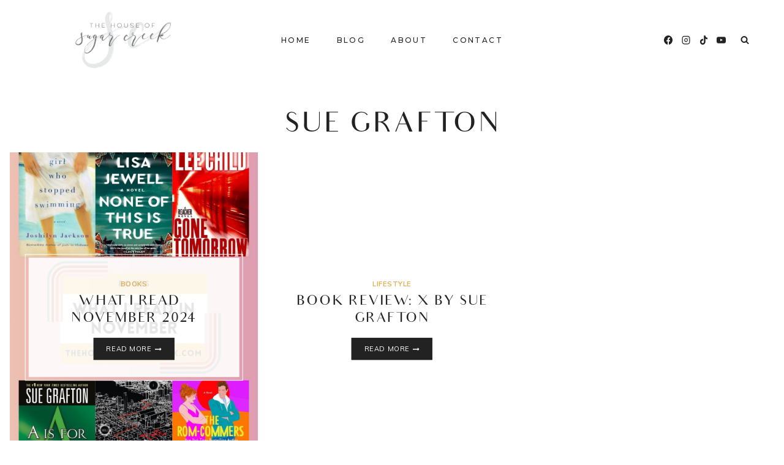

--- FILE ---
content_type: text/html; charset=UTF-8
request_url: https://thehouseofsugarcreek.com/tag/sue-grafton/
body_size: 152141
content:
<!doctype html>
<html lang="en-US" class="no-js" itemtype="https://schema.org/Blog" itemscope>
<head>
	<meta charset="UTF-8">
	<meta name="viewport" content="width=device-width, initial-scale=1, minimum-scale=1">
	<title>Sue Grafton &#8211; The House of Sugar Creek</title>
<meta name='robots' content='max-image-preview:large' />
	<style>img:is([sizes="auto" i], [sizes^="auto," i]) { contain-intrinsic-size: 3000px 1500px }</style>
	<link rel='dns-prefetch' href='//netdna.bootstrapcdn.com' />
<link rel="alternate" type="application/rss+xml" title="The House of Sugar Creek &raquo; Feed" href="https://thehouseofsugarcreek.com/feed/" />
<link rel="alternate" type="application/rss+xml" title="The House of Sugar Creek &raquo; Comments Feed" href="https://thehouseofsugarcreek.com/comments/feed/" />
			<script>document.documentElement.classList.remove( 'no-js' );</script>
			<link rel="alternate" type="application/rss+xml" title="The House of Sugar Creek &raquo; Sue Grafton Tag Feed" href="https://thehouseofsugarcreek.com/tag/sue-grafton/feed/" />
<script>
window._wpemojiSettings = {"baseUrl":"https:\/\/s.w.org\/images\/core\/emoji\/16.0.1\/72x72\/","ext":".png","svgUrl":"https:\/\/s.w.org\/images\/core\/emoji\/16.0.1\/svg\/","svgExt":".svg","source":{"concatemoji":"https:\/\/thehouseofsugarcreek.com\/wp-includes\/js\/wp-emoji-release.min.js?ver=6.8.3"}};
/*! This file is auto-generated */
!function(s,n){var o,i,e;function c(e){try{var t={supportTests:e,timestamp:(new Date).valueOf()};sessionStorage.setItem(o,JSON.stringify(t))}catch(e){}}function p(e,t,n){e.clearRect(0,0,e.canvas.width,e.canvas.height),e.fillText(t,0,0);var t=new Uint32Array(e.getImageData(0,0,e.canvas.width,e.canvas.height).data),a=(e.clearRect(0,0,e.canvas.width,e.canvas.height),e.fillText(n,0,0),new Uint32Array(e.getImageData(0,0,e.canvas.width,e.canvas.height).data));return t.every(function(e,t){return e===a[t]})}function u(e,t){e.clearRect(0,0,e.canvas.width,e.canvas.height),e.fillText(t,0,0);for(var n=e.getImageData(16,16,1,1),a=0;a<n.data.length;a++)if(0!==n.data[a])return!1;return!0}function f(e,t,n,a){switch(t){case"flag":return n(e,"\ud83c\udff3\ufe0f\u200d\u26a7\ufe0f","\ud83c\udff3\ufe0f\u200b\u26a7\ufe0f")?!1:!n(e,"\ud83c\udde8\ud83c\uddf6","\ud83c\udde8\u200b\ud83c\uddf6")&&!n(e,"\ud83c\udff4\udb40\udc67\udb40\udc62\udb40\udc65\udb40\udc6e\udb40\udc67\udb40\udc7f","\ud83c\udff4\u200b\udb40\udc67\u200b\udb40\udc62\u200b\udb40\udc65\u200b\udb40\udc6e\u200b\udb40\udc67\u200b\udb40\udc7f");case"emoji":return!a(e,"\ud83e\udedf")}return!1}function g(e,t,n,a){var r="undefined"!=typeof WorkerGlobalScope&&self instanceof WorkerGlobalScope?new OffscreenCanvas(300,150):s.createElement("canvas"),o=r.getContext("2d",{willReadFrequently:!0}),i=(o.textBaseline="top",o.font="600 32px Arial",{});return e.forEach(function(e){i[e]=t(o,e,n,a)}),i}function t(e){var t=s.createElement("script");t.src=e,t.defer=!0,s.head.appendChild(t)}"undefined"!=typeof Promise&&(o="wpEmojiSettingsSupports",i=["flag","emoji"],n.supports={everything:!0,everythingExceptFlag:!0},e=new Promise(function(e){s.addEventListener("DOMContentLoaded",e,{once:!0})}),new Promise(function(t){var n=function(){try{var e=JSON.parse(sessionStorage.getItem(o));if("object"==typeof e&&"number"==typeof e.timestamp&&(new Date).valueOf()<e.timestamp+604800&&"object"==typeof e.supportTests)return e.supportTests}catch(e){}return null}();if(!n){if("undefined"!=typeof Worker&&"undefined"!=typeof OffscreenCanvas&&"undefined"!=typeof URL&&URL.createObjectURL&&"undefined"!=typeof Blob)try{var e="postMessage("+g.toString()+"("+[JSON.stringify(i),f.toString(),p.toString(),u.toString()].join(",")+"));",a=new Blob([e],{type:"text/javascript"}),r=new Worker(URL.createObjectURL(a),{name:"wpTestEmojiSupports"});return void(r.onmessage=function(e){c(n=e.data),r.terminate(),t(n)})}catch(e){}c(n=g(i,f,p,u))}t(n)}).then(function(e){for(var t in e)n.supports[t]=e[t],n.supports.everything=n.supports.everything&&n.supports[t],"flag"!==t&&(n.supports.everythingExceptFlag=n.supports.everythingExceptFlag&&n.supports[t]);n.supports.everythingExceptFlag=n.supports.everythingExceptFlag&&!n.supports.flag,n.DOMReady=!1,n.readyCallback=function(){n.DOMReady=!0}}).then(function(){return e}).then(function(){var e;n.supports.everything||(n.readyCallback(),(e=n.source||{}).concatemoji?t(e.concatemoji):e.wpemoji&&e.twemoji&&(t(e.twemoji),t(e.wpemoji)))}))}((window,document),window._wpemojiSettings);
</script>
<link rel='stylesheet' id='sbi_styles-css' href='https://thehouseofsugarcreek.com/wp-content/plugins/instagram-feed/css/sbi-styles.min.css?ver=6.9.1' media='all' />
<style id='wp-emoji-styles-inline-css'>

	img.wp-smiley, img.emoji {
		display: inline !important;
		border: none !important;
		box-shadow: none !important;
		height: 1em !important;
		width: 1em !important;
		margin: 0 0.07em !important;
		vertical-align: -0.1em !important;
		background: none !important;
		padding: 0 !important;
	}
</style>
<link rel='stylesheet' id='wp-block-library-css' href='https://thehouseofsugarcreek.com/wp-includes/css/dist/block-library/style.min.css?ver=6.8.3' media='all' />
<style id='classic-theme-styles-inline-css'>
/*! This file is auto-generated */
.wp-block-button__link{color:#fff;background-color:#32373c;border-radius:9999px;box-shadow:none;text-decoration:none;padding:calc(.667em + 2px) calc(1.333em + 2px);font-size:1.125em}.wp-block-file__button{background:#32373c;color:#fff;text-decoration:none}
</style>
<style id='global-styles-inline-css'>
:root{--wp--preset--aspect-ratio--square: 1;--wp--preset--aspect-ratio--4-3: 4/3;--wp--preset--aspect-ratio--3-4: 3/4;--wp--preset--aspect-ratio--3-2: 3/2;--wp--preset--aspect-ratio--2-3: 2/3;--wp--preset--aspect-ratio--16-9: 16/9;--wp--preset--aspect-ratio--9-16: 9/16;--wp--preset--color--black: #000000;--wp--preset--color--cyan-bluish-gray: #abb8c3;--wp--preset--color--white: #ffffff;--wp--preset--color--pale-pink: #f78da7;--wp--preset--color--vivid-red: #cf2e2e;--wp--preset--color--luminous-vivid-orange: #ff6900;--wp--preset--color--luminous-vivid-amber: #fcb900;--wp--preset--color--light-green-cyan: #7bdcb5;--wp--preset--color--vivid-green-cyan: #00d084;--wp--preset--color--pale-cyan-blue: #8ed1fc;--wp--preset--color--vivid-cyan-blue: #0693e3;--wp--preset--color--vivid-purple: #9b51e0;--wp--preset--color--theme-palette-1: var(--global-palette1);--wp--preset--color--theme-palette-2: var(--global-palette2);--wp--preset--color--theme-palette-3: var(--global-palette3);--wp--preset--color--theme-palette-4: var(--global-palette4);--wp--preset--color--theme-palette-5: var(--global-palette5);--wp--preset--color--theme-palette-6: var(--global-palette6);--wp--preset--color--theme-palette-7: var(--global-palette7);--wp--preset--color--theme-palette-8: var(--global-palette8);--wp--preset--color--theme-palette-9: var(--global-palette9);--wp--preset--gradient--vivid-cyan-blue-to-vivid-purple: linear-gradient(135deg,rgba(6,147,227,1) 0%,rgb(155,81,224) 100%);--wp--preset--gradient--light-green-cyan-to-vivid-green-cyan: linear-gradient(135deg,rgb(122,220,180) 0%,rgb(0,208,130) 100%);--wp--preset--gradient--luminous-vivid-amber-to-luminous-vivid-orange: linear-gradient(135deg,rgba(252,185,0,1) 0%,rgba(255,105,0,1) 100%);--wp--preset--gradient--luminous-vivid-orange-to-vivid-red: linear-gradient(135deg,rgba(255,105,0,1) 0%,rgb(207,46,46) 100%);--wp--preset--gradient--very-light-gray-to-cyan-bluish-gray: linear-gradient(135deg,rgb(238,238,238) 0%,rgb(169,184,195) 100%);--wp--preset--gradient--cool-to-warm-spectrum: linear-gradient(135deg,rgb(74,234,220) 0%,rgb(151,120,209) 20%,rgb(207,42,186) 40%,rgb(238,44,130) 60%,rgb(251,105,98) 80%,rgb(254,248,76) 100%);--wp--preset--gradient--blush-light-purple: linear-gradient(135deg,rgb(255,206,236) 0%,rgb(152,150,240) 100%);--wp--preset--gradient--blush-bordeaux: linear-gradient(135deg,rgb(254,205,165) 0%,rgb(254,45,45) 50%,rgb(107,0,62) 100%);--wp--preset--gradient--luminous-dusk: linear-gradient(135deg,rgb(255,203,112) 0%,rgb(199,81,192) 50%,rgb(65,88,208) 100%);--wp--preset--gradient--pale-ocean: linear-gradient(135deg,rgb(255,245,203) 0%,rgb(182,227,212) 50%,rgb(51,167,181) 100%);--wp--preset--gradient--electric-grass: linear-gradient(135deg,rgb(202,248,128) 0%,rgb(113,206,126) 100%);--wp--preset--gradient--midnight: linear-gradient(135deg,rgb(2,3,129) 0%,rgb(40,116,252) 100%);--wp--preset--font-size--small: var(--global-font-size-small);--wp--preset--font-size--medium: var(--global-font-size-medium);--wp--preset--font-size--large: var(--global-font-size-large);--wp--preset--font-size--x-large: 42px;--wp--preset--font-size--larger: var(--global-font-size-larger);--wp--preset--font-size--xxlarge: var(--global-font-size-xxlarge);--wp--preset--spacing--20: 0.44rem;--wp--preset--spacing--30: 0.67rem;--wp--preset--spacing--40: 1rem;--wp--preset--spacing--50: 1.5rem;--wp--preset--spacing--60: 2.25rem;--wp--preset--spacing--70: 3.38rem;--wp--preset--spacing--80: 5.06rem;--wp--preset--shadow--natural: 6px 6px 9px rgba(0, 0, 0, 0.2);--wp--preset--shadow--deep: 12px 12px 50px rgba(0, 0, 0, 0.4);--wp--preset--shadow--sharp: 6px 6px 0px rgba(0, 0, 0, 0.2);--wp--preset--shadow--outlined: 6px 6px 0px -3px rgba(255, 255, 255, 1), 6px 6px rgba(0, 0, 0, 1);--wp--preset--shadow--crisp: 6px 6px 0px rgba(0, 0, 0, 1);}:where(.is-layout-flex){gap: 0.5em;}:where(.is-layout-grid){gap: 0.5em;}body .is-layout-flex{display: flex;}.is-layout-flex{flex-wrap: wrap;align-items: center;}.is-layout-flex > :is(*, div){margin: 0;}body .is-layout-grid{display: grid;}.is-layout-grid > :is(*, div){margin: 0;}:where(.wp-block-columns.is-layout-flex){gap: 2em;}:where(.wp-block-columns.is-layout-grid){gap: 2em;}:where(.wp-block-post-template.is-layout-flex){gap: 1.25em;}:where(.wp-block-post-template.is-layout-grid){gap: 1.25em;}.has-black-color{color: var(--wp--preset--color--black) !important;}.has-cyan-bluish-gray-color{color: var(--wp--preset--color--cyan-bluish-gray) !important;}.has-white-color{color: var(--wp--preset--color--white) !important;}.has-pale-pink-color{color: var(--wp--preset--color--pale-pink) !important;}.has-vivid-red-color{color: var(--wp--preset--color--vivid-red) !important;}.has-luminous-vivid-orange-color{color: var(--wp--preset--color--luminous-vivid-orange) !important;}.has-luminous-vivid-amber-color{color: var(--wp--preset--color--luminous-vivid-amber) !important;}.has-light-green-cyan-color{color: var(--wp--preset--color--light-green-cyan) !important;}.has-vivid-green-cyan-color{color: var(--wp--preset--color--vivid-green-cyan) !important;}.has-pale-cyan-blue-color{color: var(--wp--preset--color--pale-cyan-blue) !important;}.has-vivid-cyan-blue-color{color: var(--wp--preset--color--vivid-cyan-blue) !important;}.has-vivid-purple-color{color: var(--wp--preset--color--vivid-purple) !important;}.has-black-background-color{background-color: var(--wp--preset--color--black) !important;}.has-cyan-bluish-gray-background-color{background-color: var(--wp--preset--color--cyan-bluish-gray) !important;}.has-white-background-color{background-color: var(--wp--preset--color--white) !important;}.has-pale-pink-background-color{background-color: var(--wp--preset--color--pale-pink) !important;}.has-vivid-red-background-color{background-color: var(--wp--preset--color--vivid-red) !important;}.has-luminous-vivid-orange-background-color{background-color: var(--wp--preset--color--luminous-vivid-orange) !important;}.has-luminous-vivid-amber-background-color{background-color: var(--wp--preset--color--luminous-vivid-amber) !important;}.has-light-green-cyan-background-color{background-color: var(--wp--preset--color--light-green-cyan) !important;}.has-vivid-green-cyan-background-color{background-color: var(--wp--preset--color--vivid-green-cyan) !important;}.has-pale-cyan-blue-background-color{background-color: var(--wp--preset--color--pale-cyan-blue) !important;}.has-vivid-cyan-blue-background-color{background-color: var(--wp--preset--color--vivid-cyan-blue) !important;}.has-vivid-purple-background-color{background-color: var(--wp--preset--color--vivid-purple) !important;}.has-black-border-color{border-color: var(--wp--preset--color--black) !important;}.has-cyan-bluish-gray-border-color{border-color: var(--wp--preset--color--cyan-bluish-gray) !important;}.has-white-border-color{border-color: var(--wp--preset--color--white) !important;}.has-pale-pink-border-color{border-color: var(--wp--preset--color--pale-pink) !important;}.has-vivid-red-border-color{border-color: var(--wp--preset--color--vivid-red) !important;}.has-luminous-vivid-orange-border-color{border-color: var(--wp--preset--color--luminous-vivid-orange) !important;}.has-luminous-vivid-amber-border-color{border-color: var(--wp--preset--color--luminous-vivid-amber) !important;}.has-light-green-cyan-border-color{border-color: var(--wp--preset--color--light-green-cyan) !important;}.has-vivid-green-cyan-border-color{border-color: var(--wp--preset--color--vivid-green-cyan) !important;}.has-pale-cyan-blue-border-color{border-color: var(--wp--preset--color--pale-cyan-blue) !important;}.has-vivid-cyan-blue-border-color{border-color: var(--wp--preset--color--vivid-cyan-blue) !important;}.has-vivid-purple-border-color{border-color: var(--wp--preset--color--vivid-purple) !important;}.has-vivid-cyan-blue-to-vivid-purple-gradient-background{background: var(--wp--preset--gradient--vivid-cyan-blue-to-vivid-purple) !important;}.has-light-green-cyan-to-vivid-green-cyan-gradient-background{background: var(--wp--preset--gradient--light-green-cyan-to-vivid-green-cyan) !important;}.has-luminous-vivid-amber-to-luminous-vivid-orange-gradient-background{background: var(--wp--preset--gradient--luminous-vivid-amber-to-luminous-vivid-orange) !important;}.has-luminous-vivid-orange-to-vivid-red-gradient-background{background: var(--wp--preset--gradient--luminous-vivid-orange-to-vivid-red) !important;}.has-very-light-gray-to-cyan-bluish-gray-gradient-background{background: var(--wp--preset--gradient--very-light-gray-to-cyan-bluish-gray) !important;}.has-cool-to-warm-spectrum-gradient-background{background: var(--wp--preset--gradient--cool-to-warm-spectrum) !important;}.has-blush-light-purple-gradient-background{background: var(--wp--preset--gradient--blush-light-purple) !important;}.has-blush-bordeaux-gradient-background{background: var(--wp--preset--gradient--blush-bordeaux) !important;}.has-luminous-dusk-gradient-background{background: var(--wp--preset--gradient--luminous-dusk) !important;}.has-pale-ocean-gradient-background{background: var(--wp--preset--gradient--pale-ocean) !important;}.has-electric-grass-gradient-background{background: var(--wp--preset--gradient--electric-grass) !important;}.has-midnight-gradient-background{background: var(--wp--preset--gradient--midnight) !important;}.has-small-font-size{font-size: var(--wp--preset--font-size--small) !important;}.has-medium-font-size{font-size: var(--wp--preset--font-size--medium) !important;}.has-large-font-size{font-size: var(--wp--preset--font-size--large) !important;}.has-x-large-font-size{font-size: var(--wp--preset--font-size--x-large) !important;}
:where(.wp-block-post-template.is-layout-flex){gap: 1.25em;}:where(.wp-block-post-template.is-layout-grid){gap: 1.25em;}
:where(.wp-block-columns.is-layout-flex){gap: 2em;}:where(.wp-block-columns.is-layout-grid){gap: 2em;}
:root :where(.wp-block-pullquote){font-size: 1.5em;line-height: 1.6;}
</style>
<link rel='stylesheet' id='contact-form-7-css' href='https://thehouseofsugarcreek.com/wp-content/plugins/contact-form-7/includes/css/styles.css?ver=6.1' media='all' />
<link rel='stylesheet' id='pac-styles-css' href='https://thehouseofsugarcreek.com/wp-content/plugins/woocommerce-product-archive-customiser/assets/css/pac.css?ver=6.8.3' media='all' />
<link rel='stylesheet' id='pac-layout-styles-css' href='https://thehouseofsugarcreek.com/wp-content/plugins/woocommerce-product-archive-customiser/assets/css/layout.css?ver=6.8.3' media='only screen and (min-width: 768px)' />
<style id='woocommerce-inline-inline-css'>
.woocommerce form .form-row .required { visibility: visible; }
</style>
<link rel='stylesheet' id='wpos-slick-style-css' href='https://thehouseofsugarcreek.com/wp-content/plugins/wp-logo-showcase-responsive-slider-slider/assets/css/slick.css?ver=3.8.4' media='all' />
<link rel='stylesheet' id='wpls-public-style-css' href='https://thehouseofsugarcreek.com/wp-content/plugins/wp-logo-showcase-responsive-slider-slider/assets/css/wpls-public.css?ver=3.8.4' media='all' />
<link rel='stylesheet' id='testimonial-rotator-style-css' href='https://thehouseofsugarcreek.com/wp-content/plugins/testimonial-rotator/testimonial-rotator-style.css?ver=6.8.3' media='all' />
<link rel='stylesheet' id='font-awesome-css' href='//netdna.bootstrapcdn.com/font-awesome/latest/css/font-awesome.min.css?ver=6.8.3' media='all' />
<link rel='stylesheet' id='brands-styles-css' href='https://thehouseofsugarcreek.com/wp-content/plugins/woocommerce/assets/css/brands.css?ver=10.0.4' media='all' />
<link rel='stylesheet' id='kadence-global-css' href='https://thehouseofsugarcreek.com/wp-content/themes/kadence/assets/css/global.min.css?ver=1.2.28' media='all' />
<style id='kadence-global-inline-css'>
/* Kadence Base CSS */
:root{--global-palette1:#d6e9e5;--global-palette2:#d7d4cf;--global-palette3:#222222;--global-palette4:#464648;--global-palette5:#dfb15b;--global-palette6:#e6e7e1;--global-palette7:#f6ebe4;--global-palette8:#f6f2e7;--global-palette9:#ffffff;--global-palette9rgb:255, 255, 255;--global-palette-highlight:var(--global-palette5);--global-palette-highlight-alt:var(--global-palette5);--global-palette-highlight-alt2:var(--global-palette9);--global-palette-btn-bg:var(--global-palette3);--global-palette-btn-bg-hover:var(--global-palette5);--global-palette-btn:var(--global-palette9);--global-palette-btn-hover:var(--global-palette9);--global-body-font-family:Mulish, sans-serif;--global-heading-font-family:Audrey;--global-primary-nav-font-family:Montserrat, sans-serif;--global-fallback-font:sans-serif;--global-display-fallback-font:sans-serif;--global-content-width:1290px;--global-content-wide-width:calc(1290px + 230px);--global-content-narrow-width:900px;--global-content-edge-padding:1rem;--global-content-boxed-padding:0rem;--global-calc-content-width:calc(1290px - var(--global-content-edge-padding) - var(--global-content-edge-padding) );--wp--style--global--content-size:var(--global-calc-content-width);}.wp-site-blocks{--global-vw:calc( 100vw - ( 0.5 * var(--scrollbar-offset)));}body{background:var(--global-palette9);}body, input, select, optgroup, textarea{font-style:normal;font-weight:normal;font-size:16px;line-height:2;letter-spacing:0.5px;font-family:var(--global-body-font-family);color:var(--global-palette3);}.content-bg, body.content-style-unboxed .site{background:var(--global-palette9);}h1,h2,h3,h4,h5,h6{font-family:var(--global-heading-font-family);}h1{font-style:normal;font-weight:400;font-size:45px;line-height:1.2;letter-spacing:0.04em;text-transform:uppercase;color:var(--global-palette3);}h2{font-style:normal;font-weight:400;font-size:36px;line-height:1.3;letter-spacing:0.04em;text-transform:uppercase;color:var(--global-palette3);}h3{font-style:normal;font-weight:400;font-size:30px;line-height:1.3;letter-spacing:0.04em;text-transform:uppercase;color:var(--global-palette3);}h4{font-style:normal;font-weight:400;font-size:24px;line-height:1.3;letter-spacing:0.04em;text-transform:uppercase;color:var(--global-palette3);}h5{font-style:normal;font-weight:600;font-size:16px;line-height:1.2;letter-spacing:0.3em;font-family:Montserrat, sans-serif;text-transform:uppercase;color:var(--global-palette3);}h6{font-style:normal;font-weight:600;font-size:12px;line-height:1.25;letter-spacing:0.3em;font-family:Montserrat, sans-serif;text-transform:uppercase;color:var(--global-palette3);}.entry-hero .kadence-breadcrumbs{max-width:1290px;}.site-container, .site-header-row-layout-contained, .site-footer-row-layout-contained, .entry-hero-layout-contained, .comments-area, .alignfull > .wp-block-cover__inner-container, .alignwide > .wp-block-cover__inner-container{max-width:var(--global-content-width);}.content-width-narrow .content-container.site-container, .content-width-narrow .hero-container.site-container{max-width:var(--global-content-narrow-width);}@media all and (min-width: 1520px){.wp-site-blocks .content-container  .alignwide{margin-left:-115px;margin-right:-115px;width:unset;max-width:unset;}}@media all and (min-width: 1160px){.content-width-narrow .wp-site-blocks .content-container .alignwide{margin-left:-130px;margin-right:-130px;width:unset;max-width:unset;}}.content-style-boxed .wp-site-blocks .entry-content .alignwide{margin-left:calc( -1 * var( --global-content-boxed-padding ) );margin-right:calc( -1 * var( --global-content-boxed-padding ) );}.content-area{margin-top:3rem;margin-bottom:3rem;}@media all and (max-width: 1024px){.content-area{margin-top:3rem;margin-bottom:3rem;}}@media all and (max-width: 767px){.content-area{margin-top:2rem;margin-bottom:2rem;}}@media all and (max-width: 1024px){:root{--global-content-boxed-padding:2rem;}}@media all and (max-width: 767px){:root{--global-content-boxed-padding:1.5rem;}}.entry-content-wrap{padding:0rem;}@media all and (max-width: 1024px){.entry-content-wrap{padding:2rem;}}@media all and (max-width: 767px){.entry-content-wrap{padding:1.5rem;}}.entry.single-entry{box-shadow:0px 0px 0px 0px rgba(0,0,0,0.05);}.entry.loop-entry{box-shadow:0px 0px 0px 0px rgba(0,0,0,0.05);}.loop-entry .entry-content-wrap{padding:1rem;}@media all and (max-width: 1024px){.loop-entry .entry-content-wrap{padding:2rem;}}@media all and (max-width: 767px){.loop-entry .entry-content-wrap{padding:1.5rem;}}button, .button, .wp-block-button__link, input[type="button"], input[type="reset"], input[type="submit"], .fl-button, .elementor-button-wrapper .elementor-button, .wc-block-components-checkout-place-order-button, .wc-block-cart__submit{font-style:normal;font-weight:500;font-size:14px;letter-spacing:0.2em;font-family:Montserrat, sans-serif;text-transform:uppercase;border-radius:0px;padding:12px 12px 12px 12px;border:1px solid currentColor;border-color:var(--global-palette3);box-shadow:0px 0px 0px -4px rgba(0,0,0,0);}.wp-block-button.is-style-outline .wp-block-button__link{padding:12px 12px 12px 12px;}button:hover, button:focus, button:active, .button:hover, .button:focus, .button:active, .wp-block-button__link:hover, .wp-block-button__link:focus, .wp-block-button__link:active, input[type="button"]:hover, input[type="button"]:focus, input[type="button"]:active, input[type="reset"]:hover, input[type="reset"]:focus, input[type="reset"]:active, input[type="submit"]:hover, input[type="submit"]:focus, input[type="submit"]:active, .elementor-button-wrapper .elementor-button:hover, .elementor-button-wrapper .elementor-button:focus, .elementor-button-wrapper .elementor-button:active, .wc-block-cart__submit:hover{border-color:var(--global-palette5);box-shadow:0px 15px 25px -4px rgba(0,0,0,0.1);}.kb-button.kb-btn-global-outline.kb-btn-global-inherit{padding-top:calc(12px - 2px);padding-right:calc(12px - 2px);padding-bottom:calc(12px - 2px);padding-left:calc(12px - 2px);}@media all and (max-width: 1024px){button, .button, .wp-block-button__link, input[type="button"], input[type="reset"], input[type="submit"], .fl-button, .elementor-button-wrapper .elementor-button, .wc-block-components-checkout-place-order-button, .wc-block-cart__submit{border-color:var(--global-palette3);}}@media all and (max-width: 767px){button, .button, .wp-block-button__link, input[type="button"], input[type="reset"], input[type="submit"], .fl-button, .elementor-button-wrapper .elementor-button, .wc-block-components-checkout-place-order-button, .wc-block-cart__submit{border-color:var(--global-palette3);}}@media all and (min-width: 1025px){.transparent-header .entry-hero .entry-hero-container-inner{padding-top:100px;}}@media all and (max-width: 1024px){.mobile-transparent-header .entry-hero .entry-hero-container-inner{padding-top:80px;}}@media all and (max-width: 767px){.mobile-transparent-header .entry-hero .entry-hero-container-inner{padding-top:80px;}}#kt-scroll-up-reader, #kt-scroll-up{border:2px none currentColor;border-radius:50px 50px 50px 50px;color:var(--global-palette9);background:var(--global-palette3);border-color:var(--global-palette3);bottom:30px;font-size:1.5em;padding:0.4em 0.4em 0.4em 0.4em;}#kt-scroll-up-reader.scroll-up-side-right, #kt-scroll-up.scroll-up-side-right{right:30px;}#kt-scroll-up-reader.scroll-up-side-left, #kt-scroll-up.scroll-up-side-left{left:30px;}@media all and (hover: hover){#kt-scroll-up-reader:hover, #kt-scroll-up:hover{color:var(--global-palette9);background:var(--global-palette5);border-color:var(--global-palette5);}}.loop-entry.type-post h2.entry-title{font-style:normal;font-weight:normal;font-size:22px;letter-spacing:0.05em;color:var(--global-palette3);}@media all and (max-width: 1024px){.loop-entry.type-post h2.entry-title{font-size:20px;letter-spacing:0.03em;}}.loop-entry.type-post .entry-taxonomies, .loop-entry.type-post .entry-taxonomies a{color:var(--global-palette5);}.loop-entry.type-post .entry-taxonomies .category-style-pill a{background:var(--global-palette5);}.loop-entry.type-post .entry-taxonomies a:hover{color:var(--global-palette1);}.loop-entry.type-post .entry-taxonomies .category-style-pill a:hover{background:var(--global-palette1);}
/* Kadence Header CSS */
.wp-site-blocks #mobile-header{display:block;}.wp-site-blocks #main-header{display:none;}@media all and (min-width: 1200px){.wp-site-blocks #mobile-header{display:none;}.wp-site-blocks #main-header{display:block;}}@media all and (max-width: 1199px){.mobile-transparent-header #masthead{position:absolute;left:0px;right:0px;z-index:100;}.kadence-scrollbar-fixer.mobile-transparent-header #masthead{right:var(--scrollbar-offset,0);}.mobile-transparent-header #masthead, .mobile-transparent-header .site-top-header-wrap .site-header-row-container-inner, .mobile-transparent-header .site-main-header-wrap .site-header-row-container-inner, .mobile-transparent-header .site-bottom-header-wrap .site-header-row-container-inner{background:transparent;}.site-header-row-tablet-layout-fullwidth, .site-header-row-tablet-layout-standard{padding:0px;}}@media all and (min-width: 1200px){.transparent-header #masthead{position:absolute;left:0px;right:0px;z-index:100;}.transparent-header.kadence-scrollbar-fixer #masthead{right:var(--scrollbar-offset,0);}.transparent-header #masthead, .transparent-header .site-top-header-wrap .site-header-row-container-inner, .transparent-header .site-main-header-wrap .site-header-row-container-inner, .transparent-header .site-bottom-header-wrap .site-header-row-container-inner{background:transparent;}}.site-branding a.brand img{max-width:300px;}.site-branding a.brand img.svg-logo-image{width:300px;}.site-branding{padding:0px 0px 0px 0px;}#masthead, #masthead .kadence-sticky-header.item-is-fixed:not(.item-at-start):not(.site-header-row-container):not(.site-main-header-wrap), #masthead .kadence-sticky-header.item-is-fixed:not(.item-at-start) > .site-header-row-container-inner{background:#ffffff;}.site-main-header-wrap .site-header-row-container-inner{background:rgba(76,98,85,0);border-bottom:0px none transparent;}.site-main-header-inner-wrap{min-height:100px;}@media all and (max-width: 1199px){.site-main-header-wrap .site-header-row-container-inner{background:var(--global-palette9);}.site-main-header-inner-wrap{min-height:80px;}}.site-main-header-wrap .site-header-row-container-inner>.site-container{padding:0px 50px 0px 50px;}@media all and (max-width: 1199px){.site-main-header-wrap .site-header-row-container-inner>.site-container{padding:0px 20px 0px 20px;}}#masthead .kadence-sticky-header.item-is-fixed:not(.item-at-start):not(.site-header-row-container):not(.item-hidden-above):not(.site-main-header-wrap), #masthead .kadence-sticky-header.item-is-fixed:not(.item-at-start):not(.item-hidden-above) > .site-header-row-container-inner{background:var(--global-palette9);}#masthead .kadence-sticky-header.item-is-fixed:not(.item-at-start) .header-menu-container > ul > li > a{color:var(--global-palette3);}#masthead .kadence-sticky-header.item-is-fixed:not(.item-at-start) .mobile-toggle-open-container .menu-toggle-open, #masthead .kadence-sticky-header.item-is-fixed:not(.item-at-start) .search-toggle-open-container .search-toggle-open{color:var(--global-palette3);}#masthead .kadence-sticky-header.item-is-fixed:not(.item-at-start) .header-menu-container > ul > li > a:hover{color:var(--global-palette5);}#masthead .kadence-sticky-header.item-is-fixed:not(.item-at-start) .mobile-toggle-open-container .menu-toggle-open:hover, #masthead .kadence-sticky-header.item-is-fixed:not(.item-at-start) .mobile-toggle-open-container .menu-toggle-open:focus, #masthead .kadence-sticky-header.item-is-fixed:not(.item-at-start) .search-toggle-open-container .search-toggle-open:hover, #masthead .kadence-sticky-header.item-is-fixed:not(.item-at-start) .search-toggle-open-container .search-toggle-open:focus{color:var(--global-palette5);}#masthead .kadence-sticky-header.item-is-fixed:not(.item-at-start) .header-menu-container > ul > li.current-menu-item > a, #masthead .kadence-sticky-header.item-is-fixed:not(.item-at-start) .header-menu-container > ul > li.current_page_item > a, #masthead .kadence-sticky-header.item-is-fixed:not(.item-at-start) .header-menu-container > ul > li.current_page_parent > a, #masthead .kadence-sticky-header.item-is-fixed:not(.item-at-start) .header-menu-container > ul > li.current_page_ancestor > a{color:var(--global-palette5);}.header-navigation[class*="header-navigation-style-underline"] .header-menu-container.primary-menu-container>ul>li>a:after{width:calc( 100% - 3.5em);}.main-navigation .primary-menu-container > ul > li.menu-item > a{padding-left:calc(3.5em / 2);padding-right:calc(3.5em / 2);padding-top:0.6em;padding-bottom:0.6em;color:var(--global-palette3);}.main-navigation .primary-menu-container > ul > li.menu-item .dropdown-nav-special-toggle{right:calc(3.5em / 2);}.main-navigation .primary-menu-container > ul li.menu-item > a{font-style:normal;font-weight:500;font-size:12px;letter-spacing:0.2em;font-family:var(--global-primary-nav-font-family);text-transform:uppercase;}.main-navigation .primary-menu-container > ul > li.menu-item > a:hover{color:var(--global-palette5);}.main-navigation .primary-menu-container > ul > li.menu-item.current-menu-item > a{color:var(--global-palette5);}.header-navigation .header-menu-container ul ul.sub-menu, .header-navigation .header-menu-container ul ul.submenu{background:var(--global-palette9);box-shadow:0px 2px 13px 0px rgba(34,34,34,0.09);}.header-navigation .header-menu-container ul ul li.menu-item, .header-menu-container ul.menu > li.kadence-menu-mega-enabled > ul > li.menu-item > a{border-bottom:1px solid rgba(255,255,255,0.1);}.header-navigation .header-menu-container ul ul li.menu-item > a{width:200px;padding-top:1em;padding-bottom:1em;color:var(--global-palette3);font-style:normal;font-weight:500;font-size:12px;font-family:Montserrat, sans-serif;text-transform:uppercase;}.header-navigation .header-menu-container ul ul li.menu-item > a:hover{color:var(--global-palette5);background:var(--global-palette9);}.header-navigation .header-menu-container ul ul li.menu-item.current-menu-item > a{color:var(--global-palette5);background:var(--global-palette9);}.mobile-toggle-open-container .menu-toggle-open, .mobile-toggle-open-container .menu-toggle-open:focus{color:var(--global-palette3);padding:0.4em 0.6em 0.4em 0.6em;font-size:14px;}.mobile-toggle-open-container .menu-toggle-open.menu-toggle-style-bordered{border:1px solid currentColor;}.mobile-toggle-open-container .menu-toggle-open .menu-toggle-icon{font-size:20px;}.mobile-toggle-open-container .menu-toggle-open:hover, .mobile-toggle-open-container .menu-toggle-open:focus-visible{color:var(--global-palette5);}.mobile-navigation ul li{font-style:normal;font-weight:400;font-size:20px;line-height:1.5;letter-spacing:0.2em;font-family:Audrey;text-transform:uppercase;}.mobile-navigation ul li a{padding-top:0.5em;padding-bottom:0.5em;}.mobile-navigation ul li > a, .mobile-navigation ul li.menu-item-has-children > .drawer-nav-drop-wrap{color:var(--global-palette3);}.mobile-navigation ul li > a:hover, .mobile-navigation ul li.menu-item-has-children > .drawer-nav-drop-wrap:hover{color:var(--global-palette5);}.mobile-navigation ul li.current-menu-item > a, .mobile-navigation ul li.current-menu-item.menu-item-has-children > .drawer-nav-drop-wrap{color:var(--global-palette5);}.mobile-navigation ul li.menu-item-has-children .drawer-nav-drop-wrap, .mobile-navigation ul li:not(.menu-item-has-children) a{border-bottom:1px solid rgba(255,255,255,0.1);}.mobile-navigation:not(.drawer-navigation-parent-toggle-true) ul li.menu-item-has-children .drawer-nav-drop-wrap button{border-left:1px solid rgba(255,255,255,0.1);}#mobile-drawer .drawer-inner, #mobile-drawer.popup-drawer-layout-fullwidth.popup-drawer-animation-slice .pop-portion-bg, #mobile-drawer.popup-drawer-layout-fullwidth.popup-drawer-animation-slice.pop-animated.show-drawer .drawer-inner{background:var(--global-palette9);}#mobile-drawer .drawer-header .drawer-toggle{padding:0.6em 0.15em 0.6em 0.15em;font-size:24px;}#mobile-drawer .drawer-header .drawer-toggle, #mobile-drawer .drawer-header .drawer-toggle:focus{color:var(--global-palette3);}#mobile-drawer .drawer-header .drawer-toggle:hover, #mobile-drawer .drawer-header .drawer-toggle:focus:hover{color:var(--global-palette5);}.header-social-wrap{margin:0px 0px 0px 20px;}.header-social-wrap .header-social-inner-wrap{font-size:0.9em;gap:0.2em;}.header-social-wrap .header-social-inner-wrap .social-button{color:var(--global-palette3);border:2px none transparent;border-radius:50px;}.header-social-wrap .header-social-inner-wrap .social-button:hover{color:var(--global-palette5);}.header-mobile-social-wrap .header-mobile-social-inner-wrap{font-size:1em;gap:0.3em;}.header-mobile-social-wrap .header-mobile-social-inner-wrap .social-button{color:var(--global-palette3);border:2px none transparent;border-radius:3px;}.header-mobile-social-wrap .header-mobile-social-inner-wrap .social-button:hover{color:var(--global-palette5);}.search-toggle-open-container .search-toggle-open{color:var(--global-palette3);}.search-toggle-open-container .search-toggle-open.search-toggle-style-bordered{border:1px solid currentColor;}.search-toggle-open-container .search-toggle-open .search-toggle-icon{font-size:1em;}.search-toggle-open-container .search-toggle-open:hover, .search-toggle-open-container .search-toggle-open:focus{color:var(--global-palette-highlight);}#search-drawer .drawer-inner .drawer-content form input.search-field, #search-drawer .drawer-inner .drawer-content form .kadence-search-icon-wrap, #search-drawer .drawer-header{color:var(--global-palette3);}#search-drawer .drawer-inner .drawer-content form input.search-field:focus, #search-drawer .drawer-inner .drawer-content form input.search-submit:hover ~ .kadence-search-icon-wrap, #search-drawer .drawer-inner .drawer-content form button[type="submit"]:hover ~ .kadence-search-icon-wrap{color:var(--global-palette3);}#search-drawer .drawer-inner{background:var(--global-palette8);}
/* Kadence Footer CSS */
#colophon{background:var(--global-palette9);}.site-middle-footer-wrap .site-footer-row-container-inner{background:var(--global-palette4);}.site-middle-footer-inner-wrap{min-height:0px;padding-top:20px;padding-bottom:20px;grid-column-gap:0px;grid-row-gap:0px;}.site-middle-footer-inner-wrap .widget{margin-bottom:0px;}.site-middle-footer-inner-wrap .site-footer-section:not(:last-child):after{right:calc(-0px / 2);}@media all and (max-width: 767px){.site-middle-footer-inner-wrap{grid-column-gap:40px;grid-row-gap:40px;}.site-middle-footer-inner-wrap .widget{margin-bottom:0px;}.site-middle-footer-inner-wrap .site-footer-section:not(:last-child):after{right:calc(-40px / 2);}}.site-top-footer-wrap .site-footer-row-container-inner{background:var(--global-palette9);font-style:normal;font-weight:500;font-size:14px;letter-spacing:0.3em;font-family:Montserrat, sans-serif;text-transform:uppercase;color:var(--global-palette3);}.site-footer .site-top-footer-wrap a:not(.button):not(.wp-block-button__link):not(.wp-element-button){color:var(--global-palette5);}.site-footer .site-top-footer-wrap a:not(.button):not(.wp-block-button__link):not(.wp-element-button):hover{color:var(--global-palette1);}.site-top-footer-inner-wrap{padding-top:0px;padding-bottom:0px;grid-column-gap:0px;grid-row-gap:0px;}.site-top-footer-inner-wrap .widget{margin-bottom:0px;}.site-top-footer-inner-wrap .widget-area .widget-title{font-style:normal;font-size:18px;letter-spacing:0.2em;color:var(--global-palette3);}.site-top-footer-inner-wrap .site-footer-section:not(:last-child):after{right:calc(-0px / 2);}.site-bottom-footer-wrap .site-footer-row-container-inner{background:var(--global-palette3);font-style:normal;color:var(--global-palette9);}.site-footer .site-bottom-footer-wrap a:where(:not(.button):not(.wp-block-button__link):not(.wp-element-button)){color:var(--global-palette9);}.site-footer .site-bottom-footer-wrap a:where(:not(.button):not(.wp-block-button__link):not(.wp-element-button)):hover{color:var(--global-palette5);}.site-bottom-footer-inner-wrap{padding-top:10px;padding-bottom:10px;grid-column-gap:0px;}.site-bottom-footer-inner-wrap .widget{margin-bottom:0px;}.site-bottom-footer-inner-wrap .widget-area .widget-title{font-style:normal;color:var(--global-palette9);}.site-bottom-footer-inner-wrap .site-footer-section:not(:last-child):after{right:calc(-0px / 2);}#colophon .footer-html{font-style:normal;font-weight:500;font-size:10px;letter-spacing:0.2em;font-family:Montserrat, sans-serif;text-transform:uppercase;}
/* Kadence Woo CSS */
.entry-hero.product-hero-section .entry-header{min-height:200px;}.product-title .single-category{font-weight:700;font-size:32px;line-height:1.5;color:var(--global-palette3);}.wp-site-blocks .product-hero-section .extra-title{font-weight:700;font-size:32px;line-height:1.5;}.woocommerce ul.products.woo-archive-btn-button .product-action-wrap .button:not(.kb-button), .woocommerce ul.products li.woo-archive-btn-button .button:not(.kb-button), .wc-block-grid__product.woo-archive-btn-button .product-details .wc-block-grid__product-add-to-cart .wp-block-button__link{border:2px none transparent;box-shadow:0px 0px 0px 0px rgba(0,0,0,0.0);}.woocommerce ul.products.woo-archive-btn-button .product-action-wrap .button:not(.kb-button):hover, .woocommerce ul.products li.woo-archive-btn-button .button:not(.kb-button):hover, .wc-block-grid__product.woo-archive-btn-button .product-details .wc-block-grid__product-add-to-cart .wp-block-button__link:hover{box-shadow:0px 0px 0px 0px rgba(0,0,0,0);}
</style>
<link rel='stylesheet' id='kadence-header-css' href='https://thehouseofsugarcreek.com/wp-content/themes/kadence/assets/css/header.min.css?ver=1.2.28' media='all' />
<link rel='stylesheet' id='kadence-content-css' href='https://thehouseofsugarcreek.com/wp-content/themes/kadence/assets/css/content.min.css?ver=1.2.28' media='all' />
<link rel='stylesheet' id='kadence-woocommerce-css' href='https://thehouseofsugarcreek.com/wp-content/themes/kadence/assets/css/woocommerce.min.css?ver=1.2.28' media='all' />
<link rel='stylesheet' id='kadence-footer-css' href='https://thehouseofsugarcreek.com/wp-content/themes/kadence/assets/css/footer.min.css?ver=1.2.28' media='all' />
<link rel='stylesheet' id='k_hello_co-style-css' href='https://thehouseofsugarcreek.com/wp-content/themes/k_hello_co/style.css?ver=1.0.0' media='all' />
<style id='kadence-blocks-global-variables-inline-css'>
:root {--global-kb-font-size-sm:clamp(0.8rem, 0.73rem + 0.217vw, 0.9rem);--global-kb-font-size-md:clamp(1.1rem, 0.995rem + 0.326vw, 1.25rem);--global-kb-font-size-lg:clamp(1.75rem, 1.576rem + 0.543vw, 2rem);--global-kb-font-size-xl:clamp(2.25rem, 1.728rem + 1.63vw, 3rem);--global-kb-font-size-xxl:clamp(2.5rem, 1.456rem + 3.26vw, 4rem);--global-kb-font-size-xxxl:clamp(2.75rem, 0.489rem + 7.065vw, 6rem);}
</style>
<script src="https://thehouseofsugarcreek.com/wp-includes/js/jquery/jquery.min.js?ver=3.7.1" id="jquery-core-js"></script>
<script src="https://thehouseofsugarcreek.com/wp-includes/js/jquery/jquery-migrate.min.js?ver=3.4.1" id="jquery-migrate-js"></script>
<script src="https://thehouseofsugarcreek.com/wp-content/plugins/woocommerce/assets/js/jquery-blockui/jquery.blockUI.min.js?ver=2.7.0-wc.10.0.4" id="jquery-blockui-js" defer data-wp-strategy="defer"></script>
<script id="wc-add-to-cart-js-extra">
var wc_add_to_cart_params = {"ajax_url":"\/wp-admin\/admin-ajax.php","wc_ajax_url":"\/?wc-ajax=%%endpoint%%","i18n_view_cart":"View cart","cart_url":"https:\/\/thehouseofsugarcreek.com\/cart\/","is_cart":"","cart_redirect_after_add":"no"};
</script>
<script src="https://thehouseofsugarcreek.com/wp-content/plugins/woocommerce/assets/js/frontend/add-to-cart.min.js?ver=10.0.4" id="wc-add-to-cart-js" defer data-wp-strategy="defer"></script>
<script src="https://thehouseofsugarcreek.com/wp-content/plugins/woocommerce/assets/js/js-cookie/js.cookie.min.js?ver=2.1.4-wc.10.0.4" id="js-cookie-js" defer data-wp-strategy="defer"></script>
<script id="woocommerce-js-extra">
var woocommerce_params = {"ajax_url":"\/wp-admin\/admin-ajax.php","wc_ajax_url":"\/?wc-ajax=%%endpoint%%","i18n_password_show":"Show password","i18n_password_hide":"Hide password"};
</script>
<script src="https://thehouseofsugarcreek.com/wp-content/plugins/woocommerce/assets/js/frontend/woocommerce.min.js?ver=10.0.4" id="woocommerce-js" defer data-wp-strategy="defer"></script>
<script src="https://thehouseofsugarcreek.com/wp-content/plugins/testimonial-rotator/js/jquery.cycletwo.js?ver=6.8.3" id="cycletwo-js"></script>
<script src="https://thehouseofsugarcreek.com/wp-content/plugins/testimonial-rotator/js/jquery.cycletwo.addons.js?ver=6.8.3" id="cycletwo-addons-js"></script>
<link rel="https://api.w.org/" href="https://thehouseofsugarcreek.com/wp-json/" /><link rel="alternate" title="JSON" type="application/json" href="https://thehouseofsugarcreek.com/wp-json/wp/v2/tags/50" /><link rel="EditURI" type="application/rsd+xml" title="RSD" href="https://thehouseofsugarcreek.com/xmlrpc.php?rsd" />
<meta name="generator" content="WordPress 6.8.3" />
<meta name="generator" content="WooCommerce 10.0.4" />
<script>
  (function(w, d, t, h, s, n) {
    w.FlodeskObject = n;
    var fn = function() {
      (w[n].q = w[n].q || []).push(arguments);
    };
    w[n] = w[n] || fn;
    var f = d.getElementsByTagName(t)[0];
    var v = '?v=' + Math.floor(new Date().getTime() / (120 * 1000)) * 60;
    var sm = d.createElement(t);
    sm.async = true;
    sm.type = 'module';
    sm.src = h + s + '.mjs' + v;
    f.parentNode.insertBefore(sm, f);
    var sn = d.createElement(t);
    sn.async = true;
    sn.noModule = true;
    sn.src = h + s + '.js' + v;
    f.parentNode.insertBefore(sn, f);
  })(window, document, 'script', 'https://assets.flodesk.com', '/universal', 'fd');
</script>

<meta name='impact-site-verification' value='-1731652951'>	<noscript><style>.woocommerce-product-gallery{ opacity: 1 !important; }</style></noscript>
	<style>.recentcomments a{display:inline !important;padding:0 !important;margin:0 !important;}</style>			<script  type="text/javascript">
				!function(f,b,e,v,n,t,s){if(f.fbq)return;n=f.fbq=function(){n.callMethod?
					n.callMethod.apply(n,arguments):n.queue.push(arguments)};if(!f._fbq)f._fbq=n;
					n.push=n;n.loaded=!0;n.version='2.0';n.queue=[];t=b.createElement(e);t.async=!0;
					t.src=v;s=b.getElementsByTagName(e)[0];s.parentNode.insertBefore(t,s)}(window,
					document,'script','https://connect.facebook.net/en_US/fbevents.js');
			</script>
			<!-- WooCommerce Facebook Integration Begin -->
			<script  type="text/javascript">

				fbq('init', '241358784100279', {}, {
    "agent": "woocommerce_2-10.0.4-3.5.5"
});

				document.addEventListener( 'DOMContentLoaded', function() {
					// Insert placeholder for events injected when a product is added to the cart through AJAX.
					document.body.insertAdjacentHTML( 'beforeend', '<div class=\"wc-facebook-pixel-event-placeholder\"></div>' );
				}, false );

			</script>
			<!-- WooCommerce Facebook Integration End -->
			<link rel='stylesheet' id='kadence-fonts-gfonts-css' href='https://fonts.googleapis.com/css?family=Mulish:regular,700%7CMontserrat:500,600&#038;display=swap' media='all' />
<link rel="icon" href="https://thehouseofsugarcreek.com/wp-content/uploads/2020/12/cropped-SC-Favicon-32x32.jpg" sizes="32x32" />
<link rel="icon" href="https://thehouseofsugarcreek.com/wp-content/uploads/2020/12/cropped-SC-Favicon-192x192.jpg" sizes="192x192" />
<link rel="apple-touch-icon" href="https://thehouseofsugarcreek.com/wp-content/uploads/2020/12/cropped-SC-Favicon-180x180.jpg" />
<meta name="msapplication-TileImage" content="https://thehouseofsugarcreek.com/wp-content/uploads/2020/12/cropped-SC-Favicon-270x270.jpg" />
		<style id="wp-custom-css">
			.entry.loop-entry {
position: relative;
}

.loop-entry .entry-content-wrap {
  background: rgba(255,255,255,.9);
  position: absolute;
  left: 50%;
  top: 50%;
  -webkit-transform: translate(-50%, -50%);
  -moz-transform: translate(-50%, -50%);
  -ms-transform: translate(-50%, -50%);
  -o-transform: translate(-50%, -50%);
  transform: translate(-50%, -50%);
  outline: 1px solid #fff;
  outline-offset: 5px;
  padding: 2em 1em;
  text-align: center;
  width: 85%;
}		</style>
		</head>

<body class="archive tag tag-sue-grafton tag-50 wp-custom-logo wp-embed-responsive wp-theme-kadence wp-child-theme-k_hello_co theme-kadence wc-pac-hide-sale-flash woocommerce-no-js hfeed footer-on-bottom hide-focus-outline link-style-no-underline content-title-style-normal content-width-normal content-style-boxed content-vertical-padding-show non-transparent-header mobile-non-transparent-header">
<div id="wrapper" class="site wp-site-blocks">
			<a class="skip-link screen-reader-text scroll-ignore" href="#main">Skip to content</a>
		<header id="masthead" class="site-header" role="banner" itemtype="https://schema.org/WPHeader" itemscope>
	<div id="main-header" class="site-header-wrap">
		<div class="site-header-inner-wrap">
			<div class="site-header-upper-wrap">
				<div class="site-header-upper-inner-wrap">
					<div class="site-main-header-wrap site-header-row-container site-header-focus-item site-header-row-layout-fullwidth kadence-sticky-header" data-section="kadence_customizer_header_main" data-reveal-scroll-up="false" data-shrink="true" data-shrink-height="100">
	<div class="site-header-row-container-inner">
				<div class="site-container">
			<div class="site-main-header-inner-wrap site-header-row site-header-row-has-sides site-header-row-center-column">
									<div class="site-header-main-section-left site-header-section site-header-section-left">
						<div class="site-header-item site-header-focus-item" data-section="title_tagline">
	<div class="site-branding branding-layout-standard site-brand-logo-only"><a class="brand has-logo-image" href="https://thehouseofsugarcreek.com/" rel="home"><img width="718" height="313" src="https://thehouseofsugarcreek.com/wp-content/uploads/2025/08/cropped-Untitled-design-29-1.png" class="custom-logo" alt="The House of Sugar Creek" decoding="async" fetchpriority="high" srcset="https://thehouseofsugarcreek.com/wp-content/uploads/2025/08/cropped-Untitled-design-29-1.png 718w, https://thehouseofsugarcreek.com/wp-content/uploads/2025/08/cropped-Untitled-design-29-1-600x262.png 600w, https://thehouseofsugarcreek.com/wp-content/uploads/2025/08/cropped-Untitled-design-29-1-300x131.png 300w" sizes="(max-width: 718px) 100vw, 718px" /></a></div></div><!-- data-section="title_tagline" -->
							<div class="site-header-main-section-left-center site-header-section site-header-section-left-center">
															</div>
												</div>
													<div class="site-header-main-section-center site-header-section site-header-section-center">
						<div class="site-header-item site-header-focus-item site-header-item-main-navigation header-navigation-layout-stretch-false header-navigation-layout-fill-stretch-false" data-section="kadence_customizer_primary_navigation">
	    <nav id="site-navigation" class="main-navigation header-navigation hover-to-open nav--toggle-sub header-navigation-style-standard header-navigation-dropdown-animation-none" role="navigation" aria-label="Primary Navigation">
            <div class="primary-menu-container header-menu-container">
    <ul id="primary-menu" class="menu"><li id="menu-item-70" class="menu-item menu-item-type-post_type menu-item-object-page menu-item-home menu-item-70"><a href="https://thehouseofsugarcreek.com/">Home</a></li>
<li id="menu-item-17944" class="menu-item menu-item-type-post_type menu-item-object-page menu-item-17944"><a href="https://thehouseofsugarcreek.com/thosc-blog-roll/">Blog</a></li>
<li id="menu-item-61" class="menu-item menu-item-type-post_type menu-item-object-page menu-item-61"><a href="https://thehouseofsugarcreek.com/about-2/">About</a></li>
<li id="menu-item-17815" class="menu-item menu-item-type-post_type menu-item-object-page menu-item-17815"><a href="https://thehouseofsugarcreek.com/contact-2/">Contact</a></li>
</ul>        </div>
    </nav><!-- #site-navigation -->
    </div><!-- data-section="primary_navigation" -->
					</div>
													<div class="site-header-main-section-right site-header-section site-header-section-right">
													<div class="site-header-main-section-right-center site-header-section site-header-section-right-center">
															</div>
							<div class="site-header-item site-header-focus-item" data-section="kadence_customizer_header_social">
	<div class="header-social-wrap"><div class="header-social-inner-wrap element-social-inner-wrap social-show-label-false social-style-outline"><a href="https://facebook.com/thehouseofsugarcreek" aria-label="Facebook" target="_blank" rel="noopener noreferrer"  class="social-button header-social-item social-link-facebook"><span class="kadence-svg-iconset"><svg class="kadence-svg-icon kadence-facebook-svg" fill="currentColor" version="1.1" xmlns="http://www.w3.org/2000/svg" width="32" height="32" viewBox="0 0 32 32"><title>Facebook</title><path d="M31.997 15.999c0-8.836-7.163-15.999-15.999-15.999s-15.999 7.163-15.999 15.999c0 7.985 5.851 14.604 13.499 15.804v-11.18h-4.062v-4.625h4.062v-3.525c0-4.010 2.389-6.225 6.043-6.225 1.75 0 3.581 0.313 3.581 0.313v3.937h-2.017c-1.987 0-2.607 1.233-2.607 2.498v3.001h4.437l-0.709 4.625h-3.728v11.18c7.649-1.2 13.499-7.819 13.499-15.804z"></path>
				</svg></span></a><a href="https://instagram.com/taylorlbradford" aria-label="Instagram" target="_blank" rel="noopener noreferrer"  class="social-button header-social-item social-link-instagram"><span class="kadence-svg-iconset"><svg class="kadence-svg-icon kadence-instagram-alt-svg" fill="currentColor" version="1.1" xmlns="http://www.w3.org/2000/svg" width="24" height="24" viewBox="0 0 24 24"><title>Instagram</title><path d="M7 1c-1.657 0-3.158 0.673-4.243 1.757s-1.757 2.586-1.757 4.243v10c0 1.657 0.673 3.158 1.757 4.243s2.586 1.757 4.243 1.757h10c1.657 0 3.158-0.673 4.243-1.757s1.757-2.586 1.757-4.243v-10c0-1.657-0.673-3.158-1.757-4.243s-2.586-1.757-4.243-1.757zM7 3h10c1.105 0 2.103 0.447 2.828 1.172s1.172 1.723 1.172 2.828v10c0 1.105-0.447 2.103-1.172 2.828s-1.723 1.172-2.828 1.172h-10c-1.105 0-2.103-0.447-2.828-1.172s-1.172-1.723-1.172-2.828v-10c0-1.105 0.447-2.103 1.172-2.828s1.723-1.172 2.828-1.172zM16.989 11.223c-0.15-0.972-0.571-1.857-1.194-2.567-0.754-0.861-1.804-1.465-3.009-1.644-0.464-0.074-0.97-0.077-1.477-0.002-1.366 0.202-2.521 0.941-3.282 1.967s-1.133 2.347-0.93 3.712 0.941 2.521 1.967 3.282 2.347 1.133 3.712 0.93 2.521-0.941 3.282-1.967 1.133-2.347 0.93-3.712zM15.011 11.517c0.122 0.82-0.1 1.609-0.558 2.227s-1.15 1.059-1.969 1.18-1.609-0.1-2.227-0.558-1.059-1.15-1.18-1.969 0.1-1.609 0.558-2.227 1.15-1.059 1.969-1.18c0.313-0.046 0.615-0.042 0.87-0.002 0.74 0.11 1.366 0.47 1.818 0.986 0.375 0.428 0.63 0.963 0.72 1.543zM17.5 7.5c0.552 0 1-0.448 1-1s-0.448-1-1-1-1 0.448-1 1 0.448 1 1 1z"></path>
				</svg></span></a><a href="https://www.tiktok.com/@taylorlbradford" aria-label="TikTok" target="_blank" rel="noopener noreferrer"  class="social-button header-social-item social-link-tiktok"><span class="kadence-svg-iconset"><svg aria-hidden="true" class="kadence-svg-icon kadence-tiktok-svg" fill="currentColor" version="1.1" xmlns="http://www.w3.org/2000/svg" width="32" height="32" viewBox="0 0 32 32"><title>TikTok</title><path d="M16.707 0.027c1.747-0.027 3.48-0.013 5.213-0.027 0.107 2.040 0.84 4.12 2.333 5.56 1.493 1.48 3.6 2.16 5.653 2.387v5.373c-1.92-0.067-3.853-0.467-5.6-1.293-0.76-0.347-1.467-0.787-2.16-1.24-0.013 3.893 0.013 7.787-0.027 11.667-0.107 1.867-0.72 3.72-1.8 5.253-1.747 2.56-4.773 4.227-7.88 4.28-1.907 0.107-3.813-0.413-5.44-1.373-2.693-1.587-4.587-4.493-4.867-7.613-0.027-0.667-0.040-1.333-0.013-1.987 0.24-2.533 1.493-4.96 3.44-6.613 2.213-1.92 5.307-2.84 8.2-2.293 0.027 1.973-0.053 3.947-0.053 5.92-1.32-0.427-2.867-0.307-4.027 0.493-0.84 0.547-1.48 1.387-1.813 2.333-0.28 0.68-0.2 1.427-0.187 2.147 0.32 2.187 2.427 4.027 4.667 3.827 1.493-0.013 2.92-0.88 3.693-2.147 0.253-0.44 0.533-0.893 0.547-1.413 0.133-2.387 0.080-4.76 0.093-7.147 0.013-5.373-0.013-10.733 0.027-16.093z"></path>
				</svg></span></a><a href="https://www.youtube.com/thehouseofsugarcreek" aria-label="YouTube" target="_blank" rel="noopener noreferrer"  class="social-button header-social-item social-link-youtube"><span class="kadence-svg-iconset"><svg class="kadence-svg-icon kadence-youtube-svg" fill="currentColor" version="1.1" xmlns="http://www.w3.org/2000/svg" width="28" height="28" viewBox="0 0 28 28"><title>YouTube</title><path d="M11.109 17.625l7.562-3.906-7.562-3.953v7.859zM14 4.156c5.891 0 9.797 0.281 9.797 0.281 0.547 0.063 1.75 0.063 2.812 1.188 0 0 0.859 0.844 1.109 2.781 0.297 2.266 0.281 4.531 0.281 4.531v2.125s0.016 2.266-0.281 4.531c-0.25 1.922-1.109 2.781-1.109 2.781-1.062 1.109-2.266 1.109-2.812 1.172 0 0-3.906 0.297-9.797 0.297v0c-7.281-0.063-9.516-0.281-9.516-0.281-0.625-0.109-2.031-0.078-3.094-1.188 0 0-0.859-0.859-1.109-2.781-0.297-2.266-0.281-4.531-0.281-4.531v-2.125s-0.016-2.266 0.281-4.531c0.25-1.937 1.109-2.781 1.109-2.781 1.062-1.125 2.266-1.125 2.812-1.188 0 0 3.906-0.281 9.797-0.281v0z"></path>
				</svg></span></a></div></div></div><!-- data-section="header_social" -->
<div class="site-header-item site-header-focus-item" data-section="kadence_customizer_header_search">
		<div class="search-toggle-open-container">
						<button class="search-toggle-open drawer-toggle search-toggle-style-default" aria-label="View Search Form" data-toggle-target="#search-drawer" data-toggle-body-class="showing-popup-drawer-from-full" aria-expanded="false" data-set-focus="#search-drawer .search-field"
					>
						<span class="search-toggle-icon"><span class="kadence-svg-iconset"><svg aria-hidden="true" class="kadence-svg-icon kadence-search-svg" fill="currentColor" version="1.1" xmlns="http://www.w3.org/2000/svg" width="26" height="28" viewBox="0 0 26 28"><title>Search</title><path d="M18 13c0-3.859-3.141-7-7-7s-7 3.141-7 7 3.141 7 7 7 7-3.141 7-7zM26 26c0 1.094-0.906 2-2 2-0.531 0-1.047-0.219-1.406-0.594l-5.359-5.344c-1.828 1.266-4.016 1.937-6.234 1.937-6.078 0-11-4.922-11-11s4.922-11 11-11 11 4.922 11 11c0 2.219-0.672 4.406-1.937 6.234l5.359 5.359c0.359 0.359 0.578 0.875 0.578 1.406z"></path>
				</svg></span></span>
		</button>
	</div>
	</div><!-- data-section="header_search" -->
					</div>
							</div>
		</div>
	</div>
</div>
				</div>
			</div>
					</div>
	</div>
	
<div id="mobile-header" class="site-mobile-header-wrap">
	<div class="site-header-inner-wrap">
		<div class="site-header-upper-wrap">
			<div class="site-header-upper-inner-wrap">
			<div class="site-main-header-wrap site-header-focus-item site-header-row-layout-fullwidth site-header-row-tablet-layout-default site-header-row-mobile-layout-default ">
	<div class="site-header-row-container-inner">
		<div class="site-container">
			<div class="site-main-header-inner-wrap site-header-row site-header-row-has-sides site-header-row-no-center">
									<div class="site-header-main-section-left site-header-section site-header-section-left">
						<div class="site-header-item site-header-focus-item" data-section="title_tagline">
	<div class="site-branding mobile-site-branding branding-layout-standard branding-tablet-layout-inherit site-brand-logo-only branding-mobile-layout-inherit"><a class="brand has-logo-image" href="https://thehouseofsugarcreek.com/" rel="home"><img width="718" height="313" src="https://thehouseofsugarcreek.com/wp-content/uploads/2025/08/cropped-Untitled-design-29-1.png" class="custom-logo" alt="The House of Sugar Creek" decoding="async" srcset="https://thehouseofsugarcreek.com/wp-content/uploads/2025/08/cropped-Untitled-design-29-1.png 718w, https://thehouseofsugarcreek.com/wp-content/uploads/2025/08/cropped-Untitled-design-29-1-600x262.png 600w, https://thehouseofsugarcreek.com/wp-content/uploads/2025/08/cropped-Untitled-design-29-1-300x131.png 300w" sizes="(max-width: 718px) 100vw, 718px" /></a></div></div><!-- data-section="title_tagline" -->
					</div>
																	<div class="site-header-main-section-right site-header-section site-header-section-right">
						<div class="site-header-item site-header-focus-item site-header-item-navgation-popup-toggle" data-section="kadence_customizer_mobile_trigger">
		<div class="mobile-toggle-open-container">
						<button id="mobile-toggle" class="menu-toggle-open drawer-toggle menu-toggle-style-default" aria-label="Open menu" data-toggle-target="#mobile-drawer" data-toggle-body-class="showing-popup-drawer-from-right" aria-expanded="false" data-set-focus=".menu-toggle-close"
					>
						<span class="menu-toggle-icon"><span class="kadence-svg-iconset"><svg aria-hidden="true" class="kadence-svg-icon kadence-menu-svg" fill="currentColor" version="1.1" xmlns="http://www.w3.org/2000/svg" width="24" height="24" viewBox="0 0 24 24"><title>Toggle Menu</title><path d="M3 13h18c0.552 0 1-0.448 1-1s-0.448-1-1-1h-18c-0.552 0-1 0.448-1 1s0.448 1 1 1zM3 7h18c0.552 0 1-0.448 1-1s-0.448-1-1-1h-18c-0.552 0-1 0.448-1 1s0.448 1 1 1zM3 19h18c0.552 0 1-0.448 1-1s-0.448-1-1-1h-18c-0.552 0-1 0.448-1 1s0.448 1 1 1z"></path>
				</svg></span></span>
		</button>
	</div>
	</div><!-- data-section="mobile_trigger" -->
					</div>
							</div>
		</div>
	</div>
</div>
			</div>
		</div>
			</div>
</div>
</header><!-- #masthead -->

	<div id="inner-wrap" class="wrap kt-clear">
		<div id="primary" class="content-area">
	<div class="content-container site-container">
		<main id="main" class="site-main" role="main">
			<div class="woocommerce kadence-woo-messages-none-woo-pages woocommerce-notices-wrapper"></div><header class="entry-header post-archive-title title-align-center title-tablet-align-inherit title-mobile-align-inherit">
	<h1 class="page-title archive-title">Sue Grafton</h1></header><!-- .entry-header -->
				<div id="archive-container" class="content-wrap grid-cols post-archive grid-sm-col-2 grid-lg-col-3 item-image-style-above">
					
<article class="entry content-bg loop-entry post-17081 post type-post status-publish format-standard has-post-thumbnail hentry category-books tag-joshilyn-jackson tag-katherine-center tag-lee-childs tag-lisa-jewell tag-scott-bergstrom tag-sue-grafton tag-what-i-read">
			<a class="post-thumbnail kadence-thumbnail-ratio-4-3" href="https://thehouseofsugarcreek.com/what-i-read-november-2024/">
			<div class="post-thumbnail-inner">
				<img width="1000" height="1500" src="https://thehouseofsugarcreek.com/wp-content/uploads/2024/12/What-I-Read-November-2024-THOSC.jpg" class="attachment-full size-full wp-post-image" alt="What I Read - November 2024" decoding="async" srcset="https://thehouseofsugarcreek.com/wp-content/uploads/2024/12/What-I-Read-November-2024-THOSC.jpg 1000w, https://thehouseofsugarcreek.com/wp-content/uploads/2024/12/What-I-Read-November-2024-THOSC-600x900.jpg 600w, https://thehouseofsugarcreek.com/wp-content/uploads/2024/12/What-I-Read-November-2024-THOSC-200x300.jpg 200w, https://thehouseofsugarcreek.com/wp-content/uploads/2024/12/What-I-Read-November-2024-THOSC-683x1024.jpg 683w, https://thehouseofsugarcreek.com/wp-content/uploads/2024/12/What-I-Read-November-2024-THOSC-768x1152.jpg 768w" sizes="(max-width: 1000px) 100vw, 1000px" />			</div>
		</a><!-- .post-thumbnail -->
			<div class="entry-content-wrap">
		<header class="entry-header">

			<div class="entry-taxonomies">
			<span class="category-links term-links category-style-normal">
				<a href="https://thehouseofsugarcreek.com/category/lifestyle/books/" class="category-link-books" rel="tag">BOOKS</a>			</span>
		</div><!-- .entry-taxonomies -->
		<h2 class="entry-title"><a href="https://thehouseofsugarcreek.com/what-i-read-november-2024/" rel="bookmark">WHAT I READ &#8211; NOVEMBER 2024</a></h2></header><!-- .entry-header -->
<footer class="entry-footer">
		<div class="entry-actions">
		<p class="more-link-wrap">
			<a href="https://thehouseofsugarcreek.com/what-i-read-november-2024/" class="post-more-link">
				Read More<span class="screen-reader-text"> WHAT I READ &#8211; NOVEMBER 2024</span><span class="kadence-svg-iconset svg-baseline"><svg aria-hidden="true" class="kadence-svg-icon kadence-arrow-right-alt-svg" fill="currentColor" version="1.1" xmlns="http://www.w3.org/2000/svg" width="27" height="28" viewBox="0 0 27 28"><title>Continue</title><path d="M27 13.953c0 0.141-0.063 0.281-0.156 0.375l-6 5.531c-0.156 0.141-0.359 0.172-0.547 0.094-0.172-0.078-0.297-0.25-0.297-0.453v-3.5h-19.5c-0.281 0-0.5-0.219-0.5-0.5v-3c0-0.281 0.219-0.5 0.5-0.5h19.5v-3.5c0-0.203 0.109-0.375 0.297-0.453s0.391-0.047 0.547 0.078l6 5.469c0.094 0.094 0.156 0.219 0.156 0.359v0z"></path>
				</svg></span>			</a>
		</p>
	</div><!-- .entry-actions -->
	</footer><!-- .entry-footer -->
	</div>
</article>

<article class="entry content-bg loop-entry post-11324 post type-post status-publish format-standard has-post-thumbnail hentry category-lifestyle tag-book-review tag-sue-grafton tag-x">
			<a class="post-thumbnail kadence-thumbnail-ratio-4-3" href="https://thehouseofsugarcreek.com/book-review-x-by-sue-grafton/">
			<div class="post-thumbnail-inner">
							</div>
		</a><!-- .post-thumbnail -->
			<div class="entry-content-wrap">
		<header class="entry-header">

			<div class="entry-taxonomies">
			<span class="category-links term-links category-style-normal">
				<a href="https://thehouseofsugarcreek.com/category/lifestyle/" class="category-link-lifestyle" rel="tag">LIFESTYLE</a>			</span>
		</div><!-- .entry-taxonomies -->
		<h2 class="entry-title"><a href="https://thehouseofsugarcreek.com/book-review-x-by-sue-grafton/" rel="bookmark">Book Review: X by Sue Grafton</a></h2></header><!-- .entry-header -->
<footer class="entry-footer">
		<div class="entry-actions">
		<p class="more-link-wrap">
			<a href="https://thehouseofsugarcreek.com/book-review-x-by-sue-grafton/" class="post-more-link">
				Read More<span class="screen-reader-text"> Book Review: X by Sue Grafton</span><span class="kadence-svg-iconset svg-baseline"><svg aria-hidden="true" class="kadence-svg-icon kadence-arrow-right-alt-svg" fill="currentColor" version="1.1" xmlns="http://www.w3.org/2000/svg" width="27" height="28" viewBox="0 0 27 28"><title>Continue</title><path d="M27 13.953c0 0.141-0.063 0.281-0.156 0.375l-6 5.531c-0.156 0.141-0.359 0.172-0.547 0.094-0.172-0.078-0.297-0.25-0.297-0.453v-3.5h-19.5c-0.281 0-0.5-0.219-0.5-0.5v-3c0-0.281 0.219-0.5 0.5-0.5h19.5v-3.5c0-0.203 0.109-0.375 0.297-0.453s0.391-0.047 0.547 0.078l6 5.469c0.094 0.094 0.156 0.219 0.156 0.359v0z"></path>
				</svg></span>			</a>
		</p>
	</div><!-- .entry-actions -->
	</footer><!-- .entry-footer -->
	</div>
</article>
				</div>
						</main><!-- #main -->
			</div>
</div><!-- #primary -->
	</div><!-- #inner-wrap -->
	<footer id="colophon" class="site-footer" role="contentinfo">
	<div class="site-footer-wrap">
		<div class="site-top-footer-wrap site-footer-row-container site-footer-focus-item site-footer-row-layout-contained site-footer-row-tablet-layout-default site-footer-row-mobile-layout-default" data-section="kadence_customizer_footer_top">
	<div class="site-footer-row-container-inner">
				<div class="site-container">
			<div class="site-top-footer-inner-wrap site-footer-row site-footer-row-columns-1 site-footer-row-column-layout-row site-footer-row-tablet-column-layout-default site-footer-row-mobile-column-layout-row ft-ro-dir-row ft-ro-collapse-normal ft-ro-t-dir-default ft-ro-m-dir-default ft-ro-lstyle-noline">
									<div class="site-footer-top-section-1 site-footer-section footer-section-inner-items-1">
						<div class="footer-widget-area widget-area site-footer-focus-item footer-widget1 content-align-default content-tablet-align-default content-mobile-align-default content-valign-default content-tablet-valign-default content-mobile-valign-default" data-section="sidebar-widgets-footer1">
	<div class="footer-widget-area-inner site-info-inner">
		<section id="block-7" class="widget widget_block"><style id='kadence-blocks-advancedheading-inline-css'>
.wp-block-kadence-advancedheading mark{background:transparent;border-style:solid;border-width:0}.wp-block-kadence-advancedheading mark.kt-highlight{color:#f76a0c;}.kb-adv-heading-icon{display: inline-flex;justify-content: center;align-items: center;} .is-layout-constrained > .kb-advanced-heading-link {display: block;}.single-content .kadence-advanced-heading-wrapper h1, .single-content .kadence-advanced-heading-wrapper h2, .single-content .kadence-advanced-heading-wrapper h3, .single-content .kadence-advanced-heading-wrapper h4, .single-content .kadence-advanced-heading-wrapper h5, .single-content .kadence-advanced-heading-wrapper h6 {margin: 1.5em 0 .5em;}.single-content .kadence-advanced-heading-wrapper+* { margin-top:0;}.kb-screen-reader-text{position:absolute;width:1px;height:1px;padding:0;margin:-1px;overflow:hidden;clip:rect(0,0,0,0);}
</style>
<link rel='stylesheet' id='kadence-blocks-column-css' href='https://thehouseofsugarcreek.com/wp-content/plugins/kadence-blocks/dist/style-blocks-column.css?ver=3.5.16' media='all' />
<link rel='stylesheet' id='kadence-blocks-rowlayout-css' href='https://thehouseofsugarcreek.com/wp-content/plugins/kadence-blocks/dist/style-blocks-rowlayout.css?ver=3.5.16' media='all' />
<style>.kb-row-layout-idblock-7_f2f816-d1 > .kt-row-column-wrap{align-content:center;}:where(.kb-row-layout-idblock-7_f2f816-d1 > .kt-row-column-wrap) > .wp-block-kadence-column{justify-content:center;}.kb-row-layout-idblock-7_f2f816-d1 > .kt-row-column-wrap{column-gap:var(--global-kb-gap-sm, 1rem);row-gap:var(--global-kb-gap-md, 2rem);padding-top:20px;padding-bottom:10px;grid-template-columns:minmax(0, calc(25% - ((var(--global-kb-gap-sm, 1rem) * 1 )/2)))minmax(0, calc(75% - ((var(--global-kb-gap-sm, 1rem) * 1 )/2)));}.kb-row-layout-idblock-7_f2f816-d1{border-bottom:1px solid var(--global-palette2, #2B6CB0);}.kb-row-layout-idblock-7_f2f816-d1 > .kt-row-layout-overlay{opacity:0.30;}@media all and (max-width: 1024px){.kb-row-layout-idblock-7_f2f816-d1 > .kt-row-column-wrap{grid-template-columns:minmax(0, 1fr) minmax(0, 2fr);}}@media all and (max-width: 1024px){.kb-row-layout-idblock-7_f2f816-d1{border-bottom:1px solid var(--global-palette2, #2B6CB0);}}@media all and (max-width: 767px){.kb-row-layout-idblock-7_f2f816-d1 > .kt-row-column-wrap{grid-template-columns:minmax(0, 1fr);}.kb-row-layout-idblock-7_f2f816-d1{border-bottom:1px solid var(--global-palette2, #2B6CB0);}}</style><div class="kb-row-layout-wrap kb-row-layout-idblock-7_f2f816-d1 alignnone has-theme-palette9-background-color kt-row-has-bg wp-block-kadence-rowlayout"><div class="kt-row-column-wrap kt-has-2-columns kt-row-layout-right-golden kt-tab-layout-inherit kt-mobile-layout-row kt-row-valign-middle">
<style>.kadence-columnb2ee32-de > .kt-inside-inner-col,.kadence-columnb2ee32-de > .kt-inside-inner-col:before{border-top-left-radius:0px;border-top-right-radius:0px;border-bottom-right-radius:0px;border-bottom-left-radius:0px;}.kadence-columnb2ee32-de > .kt-inside-inner-col{column-gap:var(--global-kb-gap-sm, 1rem);}.kadence-columnb2ee32-de > .kt-inside-inner-col{flex-direction:column;}.kadence-columnb2ee32-de > .kt-inside-inner-col > .aligncenter{width:100%;}.kadence-columnb2ee32-de > .kt-inside-inner-col:before{opacity:0.3;}.kadence-columnb2ee32-de{position:relative;}@media all and (max-width: 1024px){.kadence-columnb2ee32-de > .kt-inside-inner-col{flex-direction:column;justify-content:center;}}@media all and (max-width: 767px){.kadence-columnb2ee32-de > .kt-inside-inner-col{flex-direction:column;justify-content:center;}}</style>
<div class="wp-block-kadence-column kadence-columnb2ee32-de inner-column-1"><div class="kt-inside-inner-col"><style>.wp-block-kadence-advancedheading.kt-adv-heading280a41-a6, .wp-block-kadence-advancedheading.kt-adv-heading280a41-a6[data-kb-block="kb-adv-heading280a41-a6"]{text-align:center;font-size:45px;font-style:normal;font-family:Bonjour;text-transform:none;letter-spacing:0px;}.wp-block-kadence-advancedheading.kt-adv-heading280a41-a6 mark.kt-highlight, .wp-block-kadence-advancedheading.kt-adv-heading280a41-a6[data-kb-block="kb-adv-heading280a41-a6"] mark.kt-highlight{font-style:normal;color:#f76a0c;-webkit-box-decoration-break:clone;box-decoration-break:clone;padding-top:0px;padding-right:0px;padding-bottom:0px;padding-left:0px;}</style>
<h2 class="kt-adv-heading280a41-a6 wp-block-kadence-advancedheading" data-kb-block="kb-adv-heading280a41-a6">Top Links</h2>
</div></div>


<style>.kadence-columnbe4cf0-2c > .kt-inside-inner-col,.kadence-columnbe4cf0-2c > .kt-inside-inner-col:before{border-top-left-radius:0px;border-top-right-radius:0px;border-bottom-right-radius:0px;border-bottom-left-radius:0px;}.kadence-columnbe4cf0-2c > .kt-inside-inner-col{column-gap:var(--global-kb-gap-sm, 1rem);}.kadence-columnbe4cf0-2c > .kt-inside-inner-col{flex-direction:column;}.kadence-columnbe4cf0-2c > .kt-inside-inner-col > .aligncenter{width:100%;}.kadence-columnbe4cf0-2c > .kt-inside-inner-col:before{opacity:0.3;}.kadence-columnbe4cf0-2c{position:relative;}@media all and (max-width: 1024px){.kadence-columnbe4cf0-2c > .kt-inside-inner-col{flex-direction:column;justify-content:center;}}@media all and (max-width: 767px){.kadence-columnbe4cf0-2c > .kt-inside-inner-col{flex-direction:column;justify-content:center;}}</style>
<div class="wp-block-kadence-column kadence-columnbe4cf0-2c inner-column-2 listmenu"><div class="kt-inside-inner-col"><div class="widget widget_nav_menu"><div class="menu-footer-menu-container"><ul id="menu-footer-menu" class="menu"><li id="menu-item-1051" class="menu-item menu-item-type-taxonomy menu-item-object-category menu-item-1051"><a href="https://thehouseofsugarcreek.com/category/gardening/">GARDENING</a></li>
<li id="menu-item-1052" class="menu-item menu-item-type-taxonomy menu-item-object-category menu-item-1052"><a href="https://thehouseofsugarcreek.com/category/barndominium-house-build/">BARNDOMINIUM HOUSE BUILD</a></li>
<li id="menu-item-17954" class="menu-item menu-item-type-taxonomy menu-item-object-category menu-item-17954"><a href="https://thehouseofsugarcreek.com/category/modern-homesteading/">MODERN HOMESTEADING</a></li>
</ul></div></div></div></div>

</div></div></section><section id="block-8" class="widget widget_block"><style>.kb-row-layout-idblock-8_24215f-c3 > .kt-row-column-wrap{align-content:center;}:where(.kb-row-layout-idblock-8_24215f-c3 > .kt-row-column-wrap) > .wp-block-kadence-column{justify-content:center;}.kb-row-layout-idblock-8_24215f-c3 > .kt-row-column-wrap{column-gap:var(--global-kb-gap-md, 2rem);row-gap:var(--global-kb-gap-md, 2rem);padding-top:0px;padding-bottom:0px;grid-template-columns:minmax(0, calc(25% - ((var(--global-kb-gap-md, 2rem) * 2 )/3)))minmax(0, calc(60% - ((var(--global-kb-gap-md, 2rem) * 2 )/3)))minmax(0, calc(15% - ((var(--global-kb-gap-md, 2rem) * 2 )/3)));}.kb-row-layout-idblock-8_24215f-c3 > .kt-row-layout-overlay{opacity:0.30;}@media all and (max-width: 1024px){.kb-row-layout-idblock-8_24215f-c3 > .kt-row-column-wrap > div:not(.added-for-specificity){grid-column:initial;}}@media all and (max-width: 1024px){.kb-row-layout-idblock-8_24215f-c3 > .kt-row-column-wrap{grid-template-columns:repeat(3, minmax(0, 1fr));}}@media all and (max-width: 767px){.kb-row-layout-idblock-8_24215f-c3 > .kt-row-column-wrap > div:not(.added-for-specificity){grid-column:initial;}.kb-row-layout-idblock-8_24215f-c3 > .kt-row-column-wrap{grid-template-columns:minmax(0, 1fr);}}</style><div class="kb-row-layout-wrap kb-row-layout-idblock-8_24215f-c3 alignnone wp-block-kadence-rowlayout"><div class="kt-row-column-wrap kt-has-3-columns kt-row-layout-equal kt-tab-layout-inherit kt-mobile-layout-row kt-row-valign-middle">
<style>.kadence-columne30884-32 > .kt-inside-inner-col{display:flex;}.kadence-columne30884-32 > .kt-inside-inner-col{padding-top:5%;padding-right:5%;padding-bottom:5%;padding-left:5%;}.kadence-columne30884-32 > .kt-inside-inner-col,.kadence-columne30884-32 > .kt-inside-inner-col:before{border-top-left-radius:0px;border-top-right-radius:0px;border-bottom-right-radius:0px;border-bottom-left-radius:0px;}.kadence-columne30884-32 > .kt-inside-inner-col{column-gap:var(--global-kb-gap-sm, 1rem);}.kadence-columne30884-32 > .kt-inside-inner-col{flex-direction:column;justify-content:flex-start;}.kadence-columne30884-32 > .kt-inside-inner-col > .aligncenter{width:100%;}.kt-row-column-wrap > .kadence-columne30884-32{align-self:flex-start;}.kt-inner-column-height-full:not(.kt-has-1-columns) > .wp-block-kadence-column.kadence-columne30884-32{align-self:auto;}.kt-inner-column-height-full:not(.kt-has-1-columns) > .wp-block-kadence-column.kadence-columne30884-32 > .kt-inside-inner-col{flex-direction:column;justify-content:flex-start;}.kadence-columne30884-32 > .kt-inside-inner-col:before{opacity:0.3;}.kadence-columne30884-32{position:relative;}@media all and (max-width: 1024px){.kt-row-column-wrap > .kadence-columne30884-32{align-self:flex-start;}}@media all and (max-width: 1024px){.kt-inner-column-height-full:not(.kt-has-1-columns) > .wp-block-kadence-column.kadence-columne30884-32{align-self:auto;}}@media all and (max-width: 1024px){.kt-inner-column-height-full:not(.kt-has-1-columns) > .wp-block-kadence-column.kadence-columne30884-32 > .kt-inside-inner-col{flex-direction:column;justify-content:flex-start;}}@media all and (max-width: 1024px){.kadence-columne30884-32 > .kt-inside-inner-col{flex-direction:column;justify-content:flex-start;}}@media all and (max-width: 767px){.kadence-columne30884-32 > .kt-inside-inner-col{padding-top:3%;padding-right:15%;padding-bottom:3%;padding-left:15%;flex-direction:column;justify-content:flex-start;}.kt-row-column-wrap > .kadence-columne30884-32{align-self:flex-start;}.kt-inner-column-height-full:not(.kt-has-1-columns) > .wp-block-kadence-column.kadence-columne30884-32{align-self:auto;}.kt-inner-column-height-full:not(.kt-has-1-columns) > .wp-block-kadence-column.kadence-columne30884-32 > .kt-inside-inner-col{flex-direction:column;justify-content:flex-start;}}</style>
<div class="wp-block-kadence-column kadence-columne30884-32 inner-column-1"><div class="kt-inside-inner-col">
<figure class="wp-block-image size-large"><img loading="lazy" decoding="async" width="1024" height="896" src="https://thehouseofsugarcreek.com/wp-content/uploads/2025/08/House-Of-Sugar-Creek-Logo-01-2-1024x896.png" alt="" class="wp-image-17841" srcset="https://thehouseofsugarcreek.com/wp-content/uploads/2025/08/House-Of-Sugar-Creek-Logo-01-2-1024x896.png 1024w, https://thehouseofsugarcreek.com/wp-content/uploads/2025/08/House-Of-Sugar-Creek-Logo-01-2-600x525.png 600w, https://thehouseofsugarcreek.com/wp-content/uploads/2025/08/House-Of-Sugar-Creek-Logo-01-2-300x263.png 300w, https://thehouseofsugarcreek.com/wp-content/uploads/2025/08/House-Of-Sugar-Creek-Logo-01-2-768x672.png 768w, https://thehouseofsugarcreek.com/wp-content/uploads/2025/08/House-Of-Sugar-Creek-Logo-01-2-1536x1344.png 1536w, https://thehouseofsugarcreek.com/wp-content/uploads/2025/08/House-Of-Sugar-Creek-Logo-01-2-2048x1792.png 2048w" sizes="auto, (max-width: 1024px) 100vw, 1024px" /></figure>
</div></div>


<style>.kadence-column7776f5-9d > .kt-inside-inner-col{display:flex;}.kadence-column7776f5-9d > .kt-inside-inner-col{padding-top:5%;padding-right:5%;padding-bottom:5%;padding-left:5%;}.kadence-column7776f5-9d > .kt-inside-inner-col{border-right:1px solid var(--global-palette2, #2B6CB0);border-left:1px solid var(--global-palette2, #2B6CB0);}.kadence-column7776f5-9d > .kt-inside-inner-col,.kadence-column7776f5-9d > .kt-inside-inner-col:before{border-top-left-radius:0px;border-top-right-radius:0px;border-bottom-right-radius:0px;border-bottom-left-radius:0px;}.kadence-column7776f5-9d > .kt-inside-inner-col{column-gap:var(--global-kb-gap-sm, 1rem);}.kadence-column7776f5-9d > .kt-inside-inner-col{flex-direction:column;justify-content:center;}.kadence-column7776f5-9d > .kt-inside-inner-col > .aligncenter{width:100%;}.kt-row-column-wrap > .kadence-column7776f5-9d{align-self:center;}.kt-inner-column-height-full:not(.kt-has-1-columns) > .wp-block-kadence-column.kadence-column7776f5-9d{align-self:auto;}.kt-inner-column-height-full:not(.kt-has-1-columns) > .wp-block-kadence-column.kadence-column7776f5-9d > .kt-inside-inner-col{flex-direction:column;justify-content:center;}.kadence-column7776f5-9d > .kt-inside-inner-col:before{opacity:0.3;}.kadence-column7776f5-9d{position:relative;}@media all and (max-width: 1024px){.kadence-column7776f5-9d > .kt-inside-inner-col{border-right:1px solid var(--global-palette2, #2B6CB0);border-left:1px solid var(--global-palette2, #2B6CB0);flex-direction:column;justify-content:center;}}@media all and (max-width: 1024px){.kt-row-column-wrap > .kadence-column7776f5-9d{align-self:center;}}@media all and (max-width: 1024px){.kt-inner-column-height-full:not(.kt-has-1-columns) > .wp-block-kadence-column.kadence-column7776f5-9d{align-self:auto;}}@media all and (max-width: 1024px){.kt-inner-column-height-full:not(.kt-has-1-columns) > .wp-block-kadence-column.kadence-column7776f5-9d > .kt-inside-inner-col{flex-direction:column;justify-content:center;}}@media all and (max-width: 767px){.kadence-column7776f5-9d > .kt-inside-inner-col{padding-right:0%;padding-left:0%;border-top:1px solid var(--global-palette2, #2B6CB0);border-right:1px solid var(--global-palette2, #2B6CB0);border-bottom:1px solid var(--global-palette2, #2B6CB0);border-left:1px solid var(--global-palette2, #2B6CB0);flex-direction:column;justify-content:center;}.kt-row-column-wrap > .kadence-column7776f5-9d{align-self:center;}.kt-inner-column-height-full:not(.kt-has-1-columns) > .wp-block-kadence-column.kadence-column7776f5-9d{align-self:auto;}.kt-inner-column-height-full:not(.kt-has-1-columns) > .wp-block-kadence-column.kadence-column7776f5-9d > .kt-inside-inner-col{flex-direction:column;justify-content:center;}}</style>
<div class="wp-block-kadence-column kadence-column7776f5-9d inner-column-2"><div class="kt-inside-inner-col">
<div id="sb_instagram"  class="sbi sbi_mob_col_1 sbi_tab_col_2 sbi_col_3 sbi_disable_mobile" style="padding-bottom: 10px; width: 100%;"	 data-feedid="*1"  data-res="auto" data-cols="3" data-colsmobile="1" data-colstablet="2" data-num="3" data-nummobile="" data-item-padding="5"	 data-shortcode-atts="{}"  data-postid="11324" data-locatornonce="88bc328a1e" data-imageaspectratio="1:1" data-sbi-flags="favorLocal">
	
	<div id="sbi_images"  style="gap: 10px;">
		<div class="sbi_item sbi_type_video sbi_new sbi_transition"
	id="sbi_18087968338778779" data-date="1763771621">
	<div class="sbi_photo_wrap">
		<a class="sbi_photo" href="https://www.instagram.com/reel/DRVrkS6DWZK/" target="_blank" rel="noopener nofollow"
			data-full-res="https://scontent.cdninstagram.com/v/t51.71878-15/584030590_1770987390233330_2524008514364691_n.jpg?stp=dst-jpg_e35_tt6&#038;_nc_cat=102&#038;ccb=7-5&#038;_nc_sid=18de74&#038;efg=eyJlZmdfdGFnIjoiQ0xJUFMuYmVzdF9pbWFnZV91cmxnZW4uQzMifQ%3D%3D&#038;_nc_ohc=_DzXOzehFRUQ7kNvwGUm30p&#038;_nc_oc=AdmbOZfowV-bjLaprLPKXpxnOwkfZEozXbEsWnYe25b2U7SgQYChOnkK3eYaXeDqAug&#038;_nc_zt=23&#038;_nc_ht=scontent.cdninstagram.com&#038;edm=ANo9K5cEAAAA&#038;_nc_gid=ekAAeSkBcBil_SBCet_Mww&#038;oh=00_AfhUJW3o7BDFILfF-I0aLwNYS-u_OHH81jmc2gECsDW3-A&#038;oe=692923BE"
			data-img-src-set="{&quot;d&quot;:&quot;https:\/\/scontent.cdninstagram.com\/v\/t51.71878-15\/584030590_1770987390233330_2524008514364691_n.jpg?stp=dst-jpg_e35_tt6&amp;_nc_cat=102&amp;ccb=7-5&amp;_nc_sid=18de74&amp;efg=eyJlZmdfdGFnIjoiQ0xJUFMuYmVzdF9pbWFnZV91cmxnZW4uQzMifQ%3D%3D&amp;_nc_ohc=_DzXOzehFRUQ7kNvwGUm30p&amp;_nc_oc=AdmbOZfowV-bjLaprLPKXpxnOwkfZEozXbEsWnYe25b2U7SgQYChOnkK3eYaXeDqAug&amp;_nc_zt=23&amp;_nc_ht=scontent.cdninstagram.com&amp;edm=ANo9K5cEAAAA&amp;_nc_gid=ekAAeSkBcBil_SBCet_Mww&amp;oh=00_AfhUJW3o7BDFILfF-I0aLwNYS-u_OHH81jmc2gECsDW3-A&amp;oe=692923BE&quot;,&quot;150&quot;:&quot;https:\/\/scontent.cdninstagram.com\/v\/t51.71878-15\/584030590_1770987390233330_2524008514364691_n.jpg?stp=dst-jpg_e35_tt6&amp;_nc_cat=102&amp;ccb=7-5&amp;_nc_sid=18de74&amp;efg=eyJlZmdfdGFnIjoiQ0xJUFMuYmVzdF9pbWFnZV91cmxnZW4uQzMifQ%3D%3D&amp;_nc_ohc=_DzXOzehFRUQ7kNvwGUm30p&amp;_nc_oc=AdmbOZfowV-bjLaprLPKXpxnOwkfZEozXbEsWnYe25b2U7SgQYChOnkK3eYaXeDqAug&amp;_nc_zt=23&amp;_nc_ht=scontent.cdninstagram.com&amp;edm=ANo9K5cEAAAA&amp;_nc_gid=ekAAeSkBcBil_SBCet_Mww&amp;oh=00_AfhUJW3o7BDFILfF-I0aLwNYS-u_OHH81jmc2gECsDW3-A&amp;oe=692923BE&quot;,&quot;320&quot;:&quot;https:\/\/scontent.cdninstagram.com\/v\/t51.71878-15\/584030590_1770987390233330_2524008514364691_n.jpg?stp=dst-jpg_e35_tt6&amp;_nc_cat=102&amp;ccb=7-5&amp;_nc_sid=18de74&amp;efg=eyJlZmdfdGFnIjoiQ0xJUFMuYmVzdF9pbWFnZV91cmxnZW4uQzMifQ%3D%3D&amp;_nc_ohc=_DzXOzehFRUQ7kNvwGUm30p&amp;_nc_oc=AdmbOZfowV-bjLaprLPKXpxnOwkfZEozXbEsWnYe25b2U7SgQYChOnkK3eYaXeDqAug&amp;_nc_zt=23&amp;_nc_ht=scontent.cdninstagram.com&amp;edm=ANo9K5cEAAAA&amp;_nc_gid=ekAAeSkBcBil_SBCet_Mww&amp;oh=00_AfhUJW3o7BDFILfF-I0aLwNYS-u_OHH81jmc2gECsDW3-A&amp;oe=692923BE&quot;,&quot;640&quot;:&quot;https:\/\/scontent.cdninstagram.com\/v\/t51.71878-15\/584030590_1770987390233330_2524008514364691_n.jpg?stp=dst-jpg_e35_tt6&amp;_nc_cat=102&amp;ccb=7-5&amp;_nc_sid=18de74&amp;efg=eyJlZmdfdGFnIjoiQ0xJUFMuYmVzdF9pbWFnZV91cmxnZW4uQzMifQ%3D%3D&amp;_nc_ohc=_DzXOzehFRUQ7kNvwGUm30p&amp;_nc_oc=AdmbOZfowV-bjLaprLPKXpxnOwkfZEozXbEsWnYe25b2U7SgQYChOnkK3eYaXeDqAug&amp;_nc_zt=23&amp;_nc_ht=scontent.cdninstagram.com&amp;edm=ANo9K5cEAAAA&amp;_nc_gid=ekAAeSkBcBil_SBCet_Mww&amp;oh=00_AfhUJW3o7BDFILfF-I0aLwNYS-u_OHH81jmc2gECsDW3-A&amp;oe=692923BE&quot;}">
			<span class="sbi-screenreader">There’s a moment in your 40s when you look at a </span>
						<svg style="color: rgba(255,255,255,1)" class="svg-inline--fa fa-play fa-w-14 sbi_playbtn" aria-label="Play" aria-hidden="true" data-fa-processed="" data-prefix="fa" data-icon="play" role="presentation" xmlns="http://www.w3.org/2000/svg" viewBox="0 0 448 512"><path fill="currentColor" d="M424.4 214.7L72.4 6.6C43.8-10.3 0 6.1 0 47.9V464c0 37.5 40.7 60.1 72.4 41.3l352-208c31.4-18.5 31.5-64.1 0-82.6z"></path></svg>			<img decoding="async" src="https://thehouseofsugarcreek.com/wp-content/plugins/instagram-feed/img/placeholder.png" alt="There’s a moment in your 40s when you look at a grocery store tomato and think,
“Yeah… absolutely not. This is offensive.”

And suddenly that quiet urge hits:
Grow your own.
Do it like your grandparents did.
Real dirt, real food, real flavor — none of this watery, flavorless, traveled-across-the-country nonsense.

Because let’s be honest:
Wanting to know where your food actually came from isn’t dramatic — it’s called having standards.
It’s knowing you deserve better than produce that tastes like disappointment.
It’s remembering that your grandparents weren’t “homesteading”…
They were just living.
And eating food that didn’t need a label to be trusted.

So if you’re feeling the pull to get your hands in the dirt?
Lean all the way in.
Your taste buds — and your future self — will thank you.

2026 garden planning starts now - let me know how I can help!! I’ve got a “STOP GARDEN PESTS ORGANICALLY” course launching soon. DM or Comment “Waitlist” to be one of the first to know when it launches. 🚀 

#gardening #garden #gardener" aria-hidden="true">
		</a>
	</div>
</div><div class="sbi_item sbi_type_video sbi_new sbi_transition"
	id="sbi_18069386942343099" data-date="1763771547">
	<div class="sbi_photo_wrap">
		<a class="sbi_photo" href="https://www.instagram.com/reel/DRVrKFdDaDe/" target="_blank" rel="noopener nofollow"
			data-full-res="https://scontent.cdninstagram.com/v/t51.71878-15/586555077_688167627431018_1524995085657572351_n.jpg?stp=dst-jpg_e35_tt6&#038;_nc_cat=100&#038;ccb=7-5&#038;_nc_sid=18de74&#038;efg=eyJlZmdfdGFnIjoiQ0xJUFMuYmVzdF9pbWFnZV91cmxnZW4uQzMifQ%3D%3D&#038;_nc_ohc=RUd5Zwx_9qQQ7kNvwEYTqAA&#038;_nc_oc=AdlIsF-dAufT6YM5vdFm3kqjxkc9Tf4bXMLHd0xyN94jxoszZpXHWQ58DDzFARxMvrY&#038;_nc_zt=23&#038;_nc_ht=scontent.cdninstagram.com&#038;edm=ANo9K5cEAAAA&#038;_nc_gid=ekAAeSkBcBil_SBCet_Mww&#038;oh=00_AfiRt70k0xWSVfO0oyCSqI3iA3d_edRqrmk5NGsqdSqKXw&#038;oe=6929100B"
			data-img-src-set="{&quot;d&quot;:&quot;https:\/\/scontent.cdninstagram.com\/v\/t51.71878-15\/586555077_688167627431018_1524995085657572351_n.jpg?stp=dst-jpg_e35_tt6&amp;_nc_cat=100&amp;ccb=7-5&amp;_nc_sid=18de74&amp;efg=eyJlZmdfdGFnIjoiQ0xJUFMuYmVzdF9pbWFnZV91cmxnZW4uQzMifQ%3D%3D&amp;_nc_ohc=RUd5Zwx_9qQQ7kNvwEYTqAA&amp;_nc_oc=AdlIsF-dAufT6YM5vdFm3kqjxkc9Tf4bXMLHd0xyN94jxoszZpXHWQ58DDzFARxMvrY&amp;_nc_zt=23&amp;_nc_ht=scontent.cdninstagram.com&amp;edm=ANo9K5cEAAAA&amp;_nc_gid=ekAAeSkBcBil_SBCet_Mww&amp;oh=00_AfiRt70k0xWSVfO0oyCSqI3iA3d_edRqrmk5NGsqdSqKXw&amp;oe=6929100B&quot;,&quot;150&quot;:&quot;https:\/\/scontent.cdninstagram.com\/v\/t51.71878-15\/586555077_688167627431018_1524995085657572351_n.jpg?stp=dst-jpg_e35_tt6&amp;_nc_cat=100&amp;ccb=7-5&amp;_nc_sid=18de74&amp;efg=eyJlZmdfdGFnIjoiQ0xJUFMuYmVzdF9pbWFnZV91cmxnZW4uQzMifQ%3D%3D&amp;_nc_ohc=RUd5Zwx_9qQQ7kNvwEYTqAA&amp;_nc_oc=AdlIsF-dAufT6YM5vdFm3kqjxkc9Tf4bXMLHd0xyN94jxoszZpXHWQ58DDzFARxMvrY&amp;_nc_zt=23&amp;_nc_ht=scontent.cdninstagram.com&amp;edm=ANo9K5cEAAAA&amp;_nc_gid=ekAAeSkBcBil_SBCet_Mww&amp;oh=00_AfiRt70k0xWSVfO0oyCSqI3iA3d_edRqrmk5NGsqdSqKXw&amp;oe=6929100B&quot;,&quot;320&quot;:&quot;https:\/\/scontent.cdninstagram.com\/v\/t51.71878-15\/586555077_688167627431018_1524995085657572351_n.jpg?stp=dst-jpg_e35_tt6&amp;_nc_cat=100&amp;ccb=7-5&amp;_nc_sid=18de74&amp;efg=eyJlZmdfdGFnIjoiQ0xJUFMuYmVzdF9pbWFnZV91cmxnZW4uQzMifQ%3D%3D&amp;_nc_ohc=RUd5Zwx_9qQQ7kNvwEYTqAA&amp;_nc_oc=AdlIsF-dAufT6YM5vdFm3kqjxkc9Tf4bXMLHd0xyN94jxoszZpXHWQ58DDzFARxMvrY&amp;_nc_zt=23&amp;_nc_ht=scontent.cdninstagram.com&amp;edm=ANo9K5cEAAAA&amp;_nc_gid=ekAAeSkBcBil_SBCet_Mww&amp;oh=00_AfiRt70k0xWSVfO0oyCSqI3iA3d_edRqrmk5NGsqdSqKXw&amp;oe=6929100B&quot;,&quot;640&quot;:&quot;https:\/\/scontent.cdninstagram.com\/v\/t51.71878-15\/586555077_688167627431018_1524995085657572351_n.jpg?stp=dst-jpg_e35_tt6&amp;_nc_cat=100&amp;ccb=7-5&amp;_nc_sid=18de74&amp;efg=eyJlZmdfdGFnIjoiQ0xJUFMuYmVzdF9pbWFnZV91cmxnZW4uQzMifQ%3D%3D&amp;_nc_ohc=RUd5Zwx_9qQQ7kNvwEYTqAA&amp;_nc_oc=AdlIsF-dAufT6YM5vdFm3kqjxkc9Tf4bXMLHd0xyN94jxoszZpXHWQ58DDzFARxMvrY&amp;_nc_zt=23&amp;_nc_ht=scontent.cdninstagram.com&amp;edm=ANo9K5cEAAAA&amp;_nc_gid=ekAAeSkBcBil_SBCet_Mww&amp;oh=00_AfiRt70k0xWSVfO0oyCSqI3iA3d_edRqrmk5NGsqdSqKXw&amp;oe=6929100B&quot;}">
			<span class="sbi-screenreader">There’s a moment in your 40s when you look at a </span>
						<svg style="color: rgba(255,255,255,1)" class="svg-inline--fa fa-play fa-w-14 sbi_playbtn" aria-label="Play" aria-hidden="true" data-fa-processed="" data-prefix="fa" data-icon="play" role="presentation" xmlns="http://www.w3.org/2000/svg" viewBox="0 0 448 512"><path fill="currentColor" d="M424.4 214.7L72.4 6.6C43.8-10.3 0 6.1 0 47.9V464c0 37.5 40.7 60.1 72.4 41.3l352-208c31.4-18.5 31.5-64.1 0-82.6z"></path></svg>			<img decoding="async" src="https://thehouseofsugarcreek.com/wp-content/plugins/instagram-feed/img/placeholder.png" alt="There’s a moment in your 40s when you look at a grocery store tomato and think,
“Yeah… absolutely not. This is offensive.”

And suddenly that quiet urge hits:
Grow your own.
Do it like your grandparents did.
Real dirt, real food, real flavor — none of this watery, flavorless, traveled-across-the-country nonsense.

Because let’s be honest:
Wanting to know where your food actually came from isn’t dramatic — it’s called having standards.
It’s knowing you deserve better than produce that tastes like disappointment.
It’s remembering that your grandparents weren’t “homesteading”…
They were just living.
And eating food that didn’t need a label to be trusted.

So if you’re feeling the pull to get your hands in the dirt?
Lean all the way in.
Your taste buds — and your future self — will thank you.

2026 garden planning starts now - let me know how I can help!! I’ve got a “STOP GARDEN PESTS ORGANICALLY” course launching soon. DM or Comment “Waitlist” to be one of the first to know when it launches. 🚀 

#gardening #garden #gardener" aria-hidden="true">
		</a>
	</div>
</div><div class="sbi_item sbi_type_video sbi_new sbi_transition"
	id="sbi_17920297842198266" data-date="1763693842">
	<div class="sbi_photo_wrap">
		<a class="sbi_photo" href="https://www.instagram.com/reel/DRTXP6LjZ41/" target="_blank" rel="noopener nofollow"
			data-full-res="https://scontent.cdninstagram.com/v/t51.71878-15/587793534_1636887767721218_8161162567871709659_n.jpg?stp=dst-jpg_e35_tt6&#038;_nc_cat=110&#038;ccb=7-5&#038;_nc_sid=18de74&#038;efg=eyJlZmdfdGFnIjoiQ0xJUFMuYmVzdF9pbWFnZV91cmxnZW4uQzMifQ%3D%3D&#038;_nc_ohc=PUEY51W6y-MQ7kNvwE7FiRR&#038;_nc_oc=Adk1DoFcZ5w05F2PHhzrZ2omf1kmibE9NvNgYMZz1aJW2GCmCh1eBwU4ujshlV8ZHjw&#038;_nc_zt=23&#038;_nc_ht=scontent.cdninstagram.com&#038;edm=ANo9K5cEAAAA&#038;_nc_gid=ekAAeSkBcBil_SBCet_Mww&#038;oh=00_AfiqR7x3wzbdOESsU-x7g2CfK5TnS4LrMb3OQQg4pc-Pwg&#038;oe=692939F6"
			data-img-src-set="{&quot;d&quot;:&quot;https:\/\/scontent.cdninstagram.com\/v\/t51.71878-15\/587793534_1636887767721218_8161162567871709659_n.jpg?stp=dst-jpg_e35_tt6&amp;_nc_cat=110&amp;ccb=7-5&amp;_nc_sid=18de74&amp;efg=eyJlZmdfdGFnIjoiQ0xJUFMuYmVzdF9pbWFnZV91cmxnZW4uQzMifQ%3D%3D&amp;_nc_ohc=PUEY51W6y-MQ7kNvwE7FiRR&amp;_nc_oc=Adk1DoFcZ5w05F2PHhzrZ2omf1kmibE9NvNgYMZz1aJW2GCmCh1eBwU4ujshlV8ZHjw&amp;_nc_zt=23&amp;_nc_ht=scontent.cdninstagram.com&amp;edm=ANo9K5cEAAAA&amp;_nc_gid=ekAAeSkBcBil_SBCet_Mww&amp;oh=00_AfiqR7x3wzbdOESsU-x7g2CfK5TnS4LrMb3OQQg4pc-Pwg&amp;oe=692939F6&quot;,&quot;150&quot;:&quot;https:\/\/scontent.cdninstagram.com\/v\/t51.71878-15\/587793534_1636887767721218_8161162567871709659_n.jpg?stp=dst-jpg_e35_tt6&amp;_nc_cat=110&amp;ccb=7-5&amp;_nc_sid=18de74&amp;efg=eyJlZmdfdGFnIjoiQ0xJUFMuYmVzdF9pbWFnZV91cmxnZW4uQzMifQ%3D%3D&amp;_nc_ohc=PUEY51W6y-MQ7kNvwE7FiRR&amp;_nc_oc=Adk1DoFcZ5w05F2PHhzrZ2omf1kmibE9NvNgYMZz1aJW2GCmCh1eBwU4ujshlV8ZHjw&amp;_nc_zt=23&amp;_nc_ht=scontent.cdninstagram.com&amp;edm=ANo9K5cEAAAA&amp;_nc_gid=ekAAeSkBcBil_SBCet_Mww&amp;oh=00_AfiqR7x3wzbdOESsU-x7g2CfK5TnS4LrMb3OQQg4pc-Pwg&amp;oe=692939F6&quot;,&quot;320&quot;:&quot;https:\/\/scontent.cdninstagram.com\/v\/t51.71878-15\/587793534_1636887767721218_8161162567871709659_n.jpg?stp=dst-jpg_e35_tt6&amp;_nc_cat=110&amp;ccb=7-5&amp;_nc_sid=18de74&amp;efg=eyJlZmdfdGFnIjoiQ0xJUFMuYmVzdF9pbWFnZV91cmxnZW4uQzMifQ%3D%3D&amp;_nc_ohc=PUEY51W6y-MQ7kNvwE7FiRR&amp;_nc_oc=Adk1DoFcZ5w05F2PHhzrZ2omf1kmibE9NvNgYMZz1aJW2GCmCh1eBwU4ujshlV8ZHjw&amp;_nc_zt=23&amp;_nc_ht=scontent.cdninstagram.com&amp;edm=ANo9K5cEAAAA&amp;_nc_gid=ekAAeSkBcBil_SBCet_Mww&amp;oh=00_AfiqR7x3wzbdOESsU-x7g2CfK5TnS4LrMb3OQQg4pc-Pwg&amp;oe=692939F6&quot;,&quot;640&quot;:&quot;https:\/\/scontent.cdninstagram.com\/v\/t51.71878-15\/587793534_1636887767721218_8161162567871709659_n.jpg?stp=dst-jpg_e35_tt6&amp;_nc_cat=110&amp;ccb=7-5&amp;_nc_sid=18de74&amp;efg=eyJlZmdfdGFnIjoiQ0xJUFMuYmVzdF9pbWFnZV91cmxnZW4uQzMifQ%3D%3D&amp;_nc_ohc=PUEY51W6y-MQ7kNvwE7FiRR&amp;_nc_oc=Adk1DoFcZ5w05F2PHhzrZ2omf1kmibE9NvNgYMZz1aJW2GCmCh1eBwU4ujshlV8ZHjw&amp;_nc_zt=23&amp;_nc_ht=scontent.cdninstagram.com&amp;edm=ANo9K5cEAAAA&amp;_nc_gid=ekAAeSkBcBil_SBCet_Mww&amp;oh=00_AfiqR7x3wzbdOESsU-x7g2CfK5TnS4LrMb3OQQg4pc-Pwg&amp;oe=692939F6&quot;}">
			<span class="sbi-screenreader">🤣🤣🤣
I think this might be the better spot</span>
						<svg style="color: rgba(255,255,255,1)" class="svg-inline--fa fa-play fa-w-14 sbi_playbtn" aria-label="Play" aria-hidden="true" data-fa-processed="" data-prefix="fa" data-icon="play" role="presentation" xmlns="http://www.w3.org/2000/svg" viewBox="0 0 448 512"><path fill="currentColor" d="M424.4 214.7L72.4 6.6C43.8-10.3 0 6.1 0 47.9V464c0 37.5 40.7 60.1 72.4 41.3l352-208c31.4-18.5 31.5-64.1 0-82.6z"></path></svg>			<img decoding="async" src="https://thehouseofsugarcreek.com/wp-content/plugins/instagram-feed/img/placeholder.png" alt="🤣🤣🤣
I think this might be the better spot for therapy anyway.
Who else thinks so??

#gardening #garden #gardener" aria-hidden="true">
		</a>
	</div>
</div>	</div>

	<div id="sbi_load" >

	
	
</div>
		<span class="sbi_resized_image_data" data-feed-id="*1"
		  data-resized="{&quot;17920297842198266&quot;:{&quot;id&quot;:&quot;587793534_1636887767721218_8161162567871709659_n&quot;,&quot;ratio&quot;:&quot;0.56&quot;,&quot;sizes&quot;:{&quot;full&quot;:640,&quot;low&quot;:320,&quot;thumb&quot;:150},&quot;extension&quot;:&quot;.webp&quot;},&quot;18087968338778779&quot;:{&quot;id&quot;:&quot;584030590_1770987390233330_2524008514364691_n&quot;,&quot;ratio&quot;:&quot;0.56&quot;,&quot;sizes&quot;:{&quot;full&quot;:640,&quot;low&quot;:320,&quot;thumb&quot;:150},&quot;extension&quot;:&quot;.webp&quot;},&quot;18069386942343099&quot;:{&quot;id&quot;:&quot;586555077_688167627431018_1524995085657572351_n&quot;,&quot;ratio&quot;:&quot;0.56&quot;,&quot;sizes&quot;:{&quot;full&quot;:640,&quot;low&quot;:320,&quot;thumb&quot;:150},&quot;extension&quot;:&quot;.webp&quot;}}">
	</span>
	</div>

</div></div>


<style>.kadence-column99adf0-f6 > .kt-inside-inner-col{display:flex;}.kadence-column99adf0-f6 > .kt-inside-inner-col{padding-top:5%;padding-right:5%;padding-bottom:5%;padding-left:5%;}.kadence-column99adf0-f6 > .kt-inside-inner-col,.kadence-column99adf0-f6 > .kt-inside-inner-col:before{border-top-left-radius:0px;border-top-right-radius:0px;border-bottom-right-radius:0px;border-bottom-left-radius:0px;}.kadence-column99adf0-f6 > .kt-inside-inner-col{column-gap:var(--global-kb-gap-sm, 1rem);}.kadence-column99adf0-f6 > .kt-inside-inner-col{flex-direction:column;justify-content:center;}.kadence-column99adf0-f6 > .kt-inside-inner-col > .aligncenter{width:100%;}.kt-row-column-wrap > .kadence-column99adf0-f6{align-self:center;}.kt-inner-column-height-full:not(.kt-has-1-columns) > .wp-block-kadence-column.kadence-column99adf0-f6{align-self:auto;}.kt-inner-column-height-full:not(.kt-has-1-columns) > .wp-block-kadence-column.kadence-column99adf0-f6 > .kt-inside-inner-col{flex-direction:column;justify-content:center;}.kadence-column99adf0-f6 > .kt-inside-inner-col:before{opacity:0.3;}.kadence-column99adf0-f6{position:relative;}@media all and (max-width: 1024px){.kt-row-column-wrap > .kadence-column99adf0-f6{align-self:center;}}@media all and (max-width: 1024px){.kt-inner-column-height-full:not(.kt-has-1-columns) > .wp-block-kadence-column.kadence-column99adf0-f6{align-self:auto;}}@media all and (max-width: 1024px){.kt-inner-column-height-full:not(.kt-has-1-columns) > .wp-block-kadence-column.kadence-column99adf0-f6 > .kt-inside-inner-col{flex-direction:column;justify-content:center;}}@media all and (max-width: 1024px){.kadence-column99adf0-f6 > .kt-inside-inner-col{flex-direction:column;justify-content:center;}}@media all and (max-width: 767px){.kt-row-column-wrap > .kadence-column99adf0-f6{align-self:center;}.kt-inner-column-height-full:not(.kt-has-1-columns) > .wp-block-kadence-column.kadence-column99adf0-f6{align-self:auto;}.kt-inner-column-height-full:not(.kt-has-1-columns) > .wp-block-kadence-column.kadence-column99adf0-f6 > .kt-inside-inner-col{align-items:center;}.kadence-column99adf0-f6{text-align:center;}.kadence-column99adf0-f6 > .kt-inside-inner-col{justify-content:inherit;flex-direction:row;flex-wrap:wrap;justify-content:flex-start;align-items:center;justify-content:center;}.kadence-column99adf0-f6 > .kt-inside-inner-col > .aligncenter{width:auto;}.kadence-column99adf0-f6 > .kt-inside-inner-col > *, .kadence-column99adf0-f6 > .kt-inside-inner-col > figure.wp-block-image, .kadence-column99adf0-f6 > .kt-inside-inner-col > figure.wp-block-kadence-image{margin-top:0px;margin-bottom:0px;}.kadence-column99adf0-f6 > .kt-inside-inner-col > .kb-image-is-ratio-size{flex-grow:1;}}</style>
<div class="wp-block-kadence-column kadence-column99adf0-f6 kb-section-dir-vertical kb-section-sm-dir-horizontal socialrow"><div class="kt-inside-inner-col">
<ul class="wp-block-social-links has-icon-color has-icon-background-color is-style-default is-vertical is-content-justification-left is-layout-flex wp-container-core-social-links-is-layout-aacc3761 wp-block-social-links-is-layout-flex"><li style="color: #222222; background-color: #ffffff; " class="wp-social-link wp-social-link-facebook has-theme-palette3-color has-theme-palette9-background-color wp-block-social-link"><a href="#" class="wp-block-social-link-anchor"><svg width="24" height="24" viewBox="0 0 24 24" version="1.1" xmlns="http://www.w3.org/2000/svg" aria-hidden="true" focusable="false"><path d="M12 2C6.5 2 2 6.5 2 12c0 5 3.7 9.1 8.4 9.9v-7H7.9V12h2.5V9.8c0-2.5 1.5-3.9 3.8-3.9 1.1 0 2.2.2 2.2.2v2.5h-1.3c-1.2 0-1.6.8-1.6 1.6V12h2.8l-.4 2.9h-2.3v7C18.3 21.1 22 17 22 12c0-5.5-4.5-10-10-10z"></path></svg><span class="wp-block-social-link-label screen-reader-text">Facebook</span></a></li>

<li style="color: #222222; background-color: #ffffff; " class="wp-social-link wp-social-link-instagram has-theme-palette3-color has-theme-palette9-background-color wp-block-social-link"><a href="#" class="wp-block-social-link-anchor"><svg width="24" height="24" viewBox="0 0 24 24" version="1.1" xmlns="http://www.w3.org/2000/svg" aria-hidden="true" focusable="false"><path d="M12,4.622c2.403,0,2.688,0.009,3.637,0.052c0.877,0.04,1.354,0.187,1.671,0.31c0.42,0.163,0.72,0.358,1.035,0.673 c0.315,0.315,0.51,0.615,0.673,1.035c0.123,0.317,0.27,0.794,0.31,1.671c0.043,0.949,0.052,1.234,0.052,3.637 s-0.009,2.688-0.052,3.637c-0.04,0.877-0.187,1.354-0.31,1.671c-0.163,0.42-0.358,0.72-0.673,1.035 c-0.315,0.315-0.615,0.51-1.035,0.673c-0.317,0.123-0.794,0.27-1.671,0.31c-0.949,0.043-1.233,0.052-3.637,0.052 s-2.688-0.009-3.637-0.052c-0.877-0.04-1.354-0.187-1.671-0.31c-0.42-0.163-0.72-0.358-1.035-0.673 c-0.315-0.315-0.51-0.615-0.673-1.035c-0.123-0.317-0.27-0.794-0.31-1.671C4.631,14.688,4.622,14.403,4.622,12 s0.009-2.688,0.052-3.637c0.04-0.877,0.187-1.354,0.31-1.671c0.163-0.42,0.358-0.72,0.673-1.035 c0.315-0.315,0.615-0.51,1.035-0.673c0.317-0.123,0.794-0.27,1.671-0.31C9.312,4.631,9.597,4.622,12,4.622 M12,3 C9.556,3,9.249,3.01,8.289,3.054C7.331,3.098,6.677,3.25,6.105,3.472C5.513,3.702,5.011,4.01,4.511,4.511 c-0.5,0.5-0.808,1.002-1.038,1.594C3.25,6.677,3.098,7.331,3.054,8.289C3.01,9.249,3,9.556,3,12c0,2.444,0.01,2.751,0.054,3.711 c0.044,0.958,0.196,1.612,0.418,2.185c0.23,0.592,0.538,1.094,1.038,1.594c0.5,0.5,1.002,0.808,1.594,1.038 c0.572,0.222,1.227,0.375,2.185,0.418C9.249,20.99,9.556,21,12,21s2.751-0.01,3.711-0.054c0.958-0.044,1.612-0.196,2.185-0.418 c0.592-0.23,1.094-0.538,1.594-1.038c0.5-0.5,0.808-1.002,1.038-1.594c0.222-0.572,0.375-1.227,0.418-2.185 C20.99,14.751,21,14.444,21,12s-0.01-2.751-0.054-3.711c-0.044-0.958-0.196-1.612-0.418-2.185c-0.23-0.592-0.538-1.094-1.038-1.594 c-0.5-0.5-1.002-0.808-1.594-1.038c-0.572-0.222-1.227-0.375-2.185-0.418C14.751,3.01,14.444,3,12,3L12,3z M12,7.378 c-2.552,0-4.622,2.069-4.622,4.622S9.448,16.622,12,16.622s4.622-2.069,4.622-4.622S14.552,7.378,12,7.378z M12,15 c-1.657,0-3-1.343-3-3s1.343-3,3-3s3,1.343,3,3S13.657,15,12,15z M16.804,6.116c-0.596,0-1.08,0.484-1.08,1.08 s0.484,1.08,1.08,1.08c0.596,0,1.08-0.484,1.08-1.08S17.401,6.116,16.804,6.116z"></path></svg><span class="wp-block-social-link-label screen-reader-text">Instagram</span></a></li>

<li style="color: #222222; background-color: #ffffff; " class="wp-social-link wp-social-link-twitter has-theme-palette3-color has-theme-palette9-background-color wp-block-social-link"><a href="#" class="wp-block-social-link-anchor"><svg width="24" height="24" viewBox="0 0 24 24" version="1.1" xmlns="http://www.w3.org/2000/svg" aria-hidden="true" focusable="false"><path d="M22.23,5.924c-0.736,0.326-1.527,0.547-2.357,0.646c0.847-0.508,1.498-1.312,1.804-2.27 c-0.793,0.47-1.671,0.812-2.606,0.996C18.324,4.498,17.257,4,16.077,4c-2.266,0-4.103,1.837-4.103,4.103 c0,0.322,0.036,0.635,0.106,0.935C8.67,8.867,5.647,7.234,3.623,4.751C3.27,5.357,3.067,6.062,3.067,6.814 c0,1.424,0.724,2.679,1.825,3.415c-0.673-0.021-1.305-0.206-1.859-0.513c0,0.017,0,0.034,0,0.052c0,1.988,1.414,3.647,3.292,4.023 c-0.344,0.094-0.707,0.144-1.081,0.144c-0.264,0-0.521-0.026-0.772-0.074c0.522,1.63,2.038,2.816,3.833,2.85 c-1.404,1.1-3.174,1.756-5.096,1.756c-0.331,0-0.658-0.019-0.979-0.057c1.816,1.164,3.973,1.843,6.29,1.843 c7.547,0,11.675-6.252,11.675-11.675c0-0.178-0.004-0.355-0.012-0.531C20.985,7.47,21.68,6.747,22.23,5.924z"></path></svg><span class="wp-block-social-link-label screen-reader-text">Twitter</span></a></li>

<li style="color: #222222; background-color: #ffffff; " class="wp-social-link wp-social-link-pinterest has-theme-palette3-color has-theme-palette9-background-color wp-block-social-link"><a href="#" class="wp-block-social-link-anchor"><svg width="24" height="24" viewBox="0 0 24 24" version="1.1" xmlns="http://www.w3.org/2000/svg" aria-hidden="true" focusable="false"><path d="M12.289,2C6.617,2,3.606,5.648,3.606,9.622c0,1.846,1.025,4.146,2.666,4.878c0.25,0.111,0.381,0.063,0.439-0.169 c0.044-0.175,0.267-1.029,0.365-1.428c0.032-0.128,0.017-0.237-0.091-0.362C6.445,11.911,6.01,10.75,6.01,9.668 c0-2.777,2.194-5.464,5.933-5.464c3.23,0,5.49,2.108,5.49,5.122c0,3.407-1.794,5.768-4.13,5.768c-1.291,0-2.257-1.021-1.948-2.277 c0.372-1.495,1.089-3.112,1.089-4.191c0-0.967-0.542-1.775-1.663-1.775c-1.319,0-2.379,1.309-2.379,3.059 c0,1.115,0.394,1.869,0.394,1.869s-1.302,5.279-1.54,6.261c-0.405,1.666,0.053,4.368,0.094,4.604 c0.021,0.126,0.167,0.169,0.25,0.063c0.129-0.165,1.699-2.419,2.142-4.051c0.158-0.59,0.817-2.995,0.817-2.995 c0.43,0.784,1.681,1.446,3.013,1.446c3.963,0,6.822-3.494,6.822-7.833C20.394,5.112,16.849,2,12.289,2"></path></svg><span class="wp-block-social-link-label screen-reader-text">Pinterest</span></a></li></ul>
</div></div>

</div></div></section>	</div>
</div><!-- .footer-widget1 -->
					</div>
								</div>
		</div>
	</div>
</div>
<div class="site-middle-footer-wrap site-footer-row-container site-footer-focus-item site-footer-row-layout-fullwidth site-footer-row-tablet-layout-default site-footer-row-mobile-layout-default" data-section="kadence_customizer_footer_middle">
	<div class="site-footer-row-container-inner">
				<div class="site-container">
			<div class="site-middle-footer-inner-wrap site-footer-row site-footer-row-columns-1 site-footer-row-column-layout-row site-footer-row-tablet-column-layout-default site-footer-row-mobile-column-layout-row ft-ro-dir-row ft-ro-collapse-normal ft-ro-t-dir-default ft-ro-m-dir-default ft-ro-lstyle-noline">
									<div class="site-footer-middle-section-1 site-footer-section footer-section-inner-items-1">
						<div class="footer-widget-area widget-area site-footer-focus-item footer-widget2 content-align-default content-tablet-align-default content-mobile-align-default content-valign-default content-tablet-valign-default content-mobile-valign-default" data-section="sidebar-widgets-footer2">
	<div class="footer-widget-area-inner site-info-inner">
		<section id="block-9" class="widget widget_block"><style>.kb-row-layout-idblock-9_4bdcbc-38 > .kt-row-column-wrap{align-content:center;}:where(.kb-row-layout-idblock-9_4bdcbc-38 > .kt-row-column-wrap) > .wp-block-kadence-column{justify-content:center;}.kb-row-layout-idblock-9_4bdcbc-38 > .kt-row-column-wrap{column-gap:var(--global-kb-gap-md, 2rem);row-gap:var(--global-kb-gap-md, 2rem);max-width:1100px;margin-left:auto;margin-right:auto;padding-top:0%;padding-bottom:0%;grid-template-columns:minmax(0, calc(30% - ((var(--global-kb-gap-md, 2rem) * 2 )/3)))minmax(0, calc(40% - ((var(--global-kb-gap-md, 2rem) * 2 )/3)))minmax(0, calc(30% - ((var(--global-kb-gap-md, 2rem) * 2 )/3)));}.kb-row-layout-idblock-9_4bdcbc-38 > .kt-row-layout-overlay{opacity:0.30;}@media all and (max-width: 1024px){.kb-row-layout-idblock-9_4bdcbc-38 > .kt-row-column-wrap > div:not(.added-for-specificity){grid-column:initial;}}@media all and (max-width: 1024px){.kb-row-layout-idblock-9_4bdcbc-38 > .kt-row-column-wrap{grid-template-columns:repeat(3, minmax(0, 1fr));}}@media all and (max-width: 767px){.kb-row-layout-idblock-9_4bdcbc-38 > .kt-row-column-wrap{padding-top:5%;padding-right:10%;padding-bottom:5%;padding-left:10%;grid-template-columns:minmax(0, 1fr);}.kb-row-layout-idblock-9_4bdcbc-38 > .kt-row-column-wrap > div:not(.added-for-specificity){grid-column:initial;}}</style><div class="kb-row-layout-wrap kb-row-layout-idblock-9_4bdcbc-38 alignnone has-theme-palette4-background-color kt-row-has-bg wp-block-kadence-rowlayout"><div class="kt-row-column-wrap kt-has-3-columns kt-row-layout-equal kt-tab-layout-inherit kt-mobile-layout-row kt-row-valign-middle">
<style>.kadence-column501aa5-2a > .kt-inside-inner-col,.kadence-column501aa5-2a > .kt-inside-inner-col:before{border-top-left-radius:0px;border-top-right-radius:0px;border-bottom-right-radius:0px;border-bottom-left-radius:0px;}.kadence-column501aa5-2a > .kt-inside-inner-col{column-gap:var(--global-kb-gap-sm, 1rem);}.kadence-column501aa5-2a > .kt-inside-inner-col{flex-direction:column;}.kadence-column501aa5-2a > .kt-inside-inner-col > .aligncenter{width:100%;}.kadence-column501aa5-2a > .kt-inside-inner-col:before{opacity:0.3;}.kadence-column501aa5-2a{position:relative;}@media all and (max-width: 1024px){.kadence-column501aa5-2a > .kt-inside-inner-col{flex-direction:column;justify-content:center;}}@media all and (max-width: 767px){.kadence-column501aa5-2a > .kt-inside-inner-col{flex-direction:column;justify-content:center;}}</style>
<div class="wp-block-kadence-column kadence-column501aa5-2a inner-column-1"><div class="kt-inside-inner-col"><style>.wp-block-kadence-advancedheading.kt-adv-heading7f98e8-d2, .wp-block-kadence-advancedheading.kt-adv-heading7f98e8-d2[data-kb-block="kb-adv-heading7f98e8-d2"]{text-align:center;font-size:10px;font-style:normal;text-transform:uppercase;}.wp-block-kadence-advancedheading.kt-adv-heading7f98e8-d2 mark.kt-highlight, .wp-block-kadence-advancedheading.kt-adv-heading7f98e8-d2[data-kb-block="kb-adv-heading7f98e8-d2"] mark.kt-highlight{font-style:normal;color:#f76a0c;-webkit-box-decoration-break:clone;box-decoration-break:clone;padding-top:0px;padding-right:0px;padding-bottom:0px;padding-left:0px;}</style>
<h6 class="kt-adv-heading7f98e8-d2 wp-block-kadence-advancedheading has-theme-palette-9-color has-text-color" data-kb-block="kb-adv-heading7f98e8-d2">MODERN HOMESTEADING<br><br>LOW-TILL GARDENINg<br><br> FIRST-TIME HOME BUILDING</h6>
</div></div>


<style>.kadence-column5c16a5-a0 > .kt-inside-inner-col{padding-top:30px;padding-bottom:30px;}.kadence-column5c16a5-a0 > .kt-inside-inner-col{border-right:1px solid var(--global-palette6, #718096);border-left:1px solid var(--global-palette6, #718096);}.kadence-column5c16a5-a0 > .kt-inside-inner-col,.kadence-column5c16a5-a0 > .kt-inside-inner-col:before{border-top-left-radius:0px;border-top-right-radius:0px;border-bottom-right-radius:0px;border-bottom-left-radius:0px;}.kadence-column5c16a5-a0 > .kt-inside-inner-col{column-gap:var(--global-kb-gap-sm, 1rem);}.kadence-column5c16a5-a0 > .kt-inside-inner-col{flex-direction:column;}.kadence-column5c16a5-a0 > .kt-inside-inner-col > .aligncenter{width:100%;}.kadence-column5c16a5-a0 > .kt-inside-inner-col:before{opacity:0.3;}.kadence-column5c16a5-a0{position:relative;}@media all and (max-width: 1024px){.kadence-column5c16a5-a0 > .kt-inside-inner-col{border-right:1px solid var(--global-palette6, #718096);border-left:1px solid var(--global-palette6, #718096);flex-direction:column;justify-content:center;}}@media all and (max-width: 767px){.kadence-column5c16a5-a0 > .kt-inside-inner-col{border-top:1px solid var(--global-palette6, #718096);border-right:1px solid var(--global-palette6, #718096);border-bottom:1px solid var(--global-palette6, #718096);border-left:1px solid var(--global-palette6, #718096);flex-direction:column;justify-content:center;}}</style>
<div class="wp-block-kadence-column kadence-column5c16a5-a0 inner-column-2"><div class="kt-inside-inner-col"><style>.wp-block-kadence-advancedheading.kt-adv-heading33dc20-f7, .wp-block-kadence-advancedheading.kt-adv-heading33dc20-f7[data-kb-block="kb-adv-heading33dc20-f7"]{margin-bottom:0px;text-align:center;font-size:50px;font-style:normal;font-family:Bonjour;text-transform:none;letter-spacing:0px;}.wp-block-kadence-advancedheading.kt-adv-heading33dc20-f7 mark.kt-highlight, .wp-block-kadence-advancedheading.kt-adv-heading33dc20-f7[data-kb-block="kb-adv-heading33dc20-f7"] mark.kt-highlight{font-style:normal;color:#f76a0c;-webkit-box-decoration-break:clone;box-decoration-break:clone;padding-top:0px;padding-right:0px;padding-bottom:0px;padding-left:0px;}</style>
<h2 class="kt-adv-heading33dc20-f7 wp-block-kadence-advancedheading has-theme-palette-9-color has-text-color" data-kb-block="kb-adv-heading33dc20-f7">Love the Content?</h2>



<link rel="preload" href="https://fonts.googleapis.com/css?family=Montserrat:100,100i,200,200i,300,300i,400,400i,500,500i,600,600i,700,700i,800,800i,900,900i&display=swap" as="style">
<link rel="stylesheet" href="https://fonts.googleapis.com/css?family=Montserrat:100,100i,200,200i,300,300i,400,400i,500,500i,600,600i,700,700i,800,800i,900,900i&display=swap">
<style>
  [data-ff-el="root"].ff-619953e31041f04103c0e78e *,
  [data-ff-el="root"].ff-619953e31041f04103c0e78e *::before,
  [data-ff-el="root"].ff-619953e31041f04103c0e78e *::after {
    box-sizing: border-box;
  }

  [data-ff-el="root"].ff-619953e31041f04103c0e78e [tabindex="-1"]:focus {
    outline: none !important;
  }

  [data-ff-el="root"].ff-619953e31041f04103c0e78e h1,
  [data-ff-el="root"].ff-619953e31041f04103c0e78e h2,
  [data-ff-el="root"].ff-619953e31041f04103c0e78e h3,
  [data-ff-el="root"].ff-619953e31041f04103c0e78e h4,
  [data-ff-el="root"].ff-619953e31041f04103c0e78e h5,
  [data-ff-el="root"].ff-619953e31041f04103c0e78e h6 {
    margin-top: 0;
    margin-bottom: 0.7em;
  }

  [data-ff-el="root"].ff-619953e31041f04103c0e78e p {
    margin-top: 0;
    margin-bottom: 1rem;
  }

  [data-ff-el="root"].ff-619953e31041f04103c0e78e ol,
  [data-ff-el="root"].ff-619953e31041f04103c0e78e ul,
  [data-ff-el="root"].ff-619953e31041f04103c0e78e dl {
    margin-top: 0;
    margin-bottom: 1.4rem;
  }

  [data-ff-el="root"].ff-619953e31041f04103c0e78e ol ol,
  [data-ff-el="root"].ff-619953e31041f04103c0e78e ul ul,
  [data-ff-el="root"].ff-619953e31041f04103c0e78e ol ul,
  [data-ff-el="root"].ff-619953e31041f04103c0e78e ul ol {
    margin-bottom: 0;
  }

  [data-ff-el="root"].ff-619953e31041f04103c0e78e b,
  [data-ff-el="root"].ff-619953e31041f04103c0e78e strong {
    font-weight: bolder;
  }

  [data-ff-el="root"].ff-619953e31041f04103c0e78e small {
    font-size: 80%;
  }

  [data-ff-el="root"].ff-619953e31041f04103c0e78e sub,
  [data-ff-el="root"].ff-619953e31041f04103c0e78e sup {
    position: relative;
    font-size: 75%;
    line-height: 0;
    vertical-align: baseline;
  }

  [data-ff-el="root"].ff-619953e31041f04103c0e78e sub {
    bottom: -0.25em;
  }

  [data-ff-el="root"].ff-619953e31041f04103c0e78e sup {
    top: -0.5em;
  }

  [data-ff-el="root"].ff-619953e31041f04103c0e78e {
    color: #000000;
    text-decoration: none;
    background-color: transparent;
    -webkit-text-decoration-skip: objects;
  }

  [data-ff-el="root"].ff-619953e31041f04103c0e78e a:hover {
    color: #4396fd;
    text-decoration: none;
  }

  [data-ff-el="root"].ff-619953e31041f04103c0e78e img {
    border-style: none;
    vertical-align: middle;
  }

  [data-ff-el="root"].ff-619953e31041f04103c0e78e svg:not(:root) {
    overflow: hidden;
  }

  [data-ff-el="root"].ff-619953e31041f04103c0e78e,
  [data-ff-el="root"].ff-619953e31041f04103c0e78e area,
  [data-ff-el="root"].ff-619953e31041f04103c0e78e button,
  [data-ff-el="root"].ff-619953e31041f04103c0e78e [role="button"],
  [data-ff-el="root"].ff-619953e31041f04103c0e78e input,
  [data-ff-el="root"].ff-619953e31041f04103c0e78e label,
  [data-ff-el="root"].ff-619953e31041f04103c0e78e select,
  [data-ff-el="root"].ff-619953e31041f04103c0e78e summary,
  [data-ff-el="root"].ff-619953e31041f04103c0e78e textarea {
    touch-action: manipulation;
  }

  [data-ff-el="root"].ff-619953e31041f04103c0e78e label {
    display: inline-block;
    font-weight: bolder;
    margin-bottom: 0.7rem;
  }

  [data-ff-el="root"].ff-619953e31041f04103c0e78e button:focus {
    outline: 1px dotted;
  }

  [data-ff-el="root"].ff-619953e31041f04103c0e78e input,
  [data-ff-el="root"].ff-619953e31041f04103c0e78e button,
  [data-ff-el="root"].ff-619953e31041f04103c0e78e select,
  [data-ff-el="root"].ff-619953e31041f04103c0e78e optgroup,
  [data-ff-el="root"].ff-619953e31041f04103c0e78e textarea {
    margin: 0;
    font-size: inherit;
    font-family: inherit;
    line-height: inherit;
  }

  [data-ff-el="root"].ff-619953e31041f04103c0e78e button,
  [data-ff-el="root"].ff-619953e31041f04103c0e78e input {
    overflow: visible;
  }

  [data-ff-el="root"].ff-619953e31041f04103c0e78e button,
  [data-ff-el="root"].ff-619953e31041f04103c0e78e select {
    text-transform: none;
  }

  [data-ff-el="root"].ff-619953e31041f04103c0e78e button,
  html[data-ff-el="root"].ff-619953e31041f04103c0e78e [type="button"],
  [data-ff-el="root"].ff-619953e31041f04103c0e78e [type="reset"],
  [data-ff-el="root"].ff-619953e31041f04103c0e78e [type="submit"] {
    -webkit-appearance: button;
  }

  [data-ff-el="root"].ff-619953e31041f04103c0e78e button::-moz-focus-inner,
  [data-ff-el="root"].ff-619953e31041f04103c0e78e [type="button"]::-moz-focus-inner,
  [data-ff-el="root"].ff-619953e31041f04103c0e78e [type="reset"]::-moz-focus-inner,
  [data-ff-el="root"].ff-619953e31041f04103c0e78e [type="submit"]::-moz-focus-inner {
    padding: 0;
    border-style: none;
  }

  [data-ff-el="root"].ff-619953e31041f04103c0e78e input[type="radio"],
  [data-ff-el="root"].ff-619953e31041f04103c0e78e input[type="checkbox"] {
    padding: 0;
    box-sizing: border-box;
  }

  [data-ff-el="root"].ff-619953e31041f04103c0e78e input[type="date"],
  [data-ff-el="root"].ff-619953e31041f04103c0e78e input[type="time"],
  [data-ff-el="root"].ff-619953e31041f04103c0e78e input[type="datetime-local"],
  [data-ff-el="root"].ff-619953e31041f04103c0e78e input[type="month"] {
    -webkit-appearance: listbox;
  }

  [data-ff-el="root"].ff-619953e31041f04103c0e78e textarea {
    resize: vertical;
    overflow: auto;
  }

  [data-ff-el="root"].ff-619953e31041f04103c0e78e [type="number"]::-webkit-inner-spin-button,
  [data-ff-el="root"].ff-619953e31041f04103c0e78e [type="number"]::-webkit-outer-spin-button {
    height: auto;
  }

  [data-ff-el="root"].ff-619953e31041f04103c0e78e [type="search"] {
    outline-offset: -2px;
    -webkit-appearance: none;
  }

  [data-ff-el="root"].ff-619953e31041f04103c0e78e [type="search"]::-webkit-search-cancel-button,
  [data-ff-el="root"].ff-619953e31041f04103c0e78e [type="search"]::-webkit-search-decoration {
    -webkit-appearance: none;
  }

  [data-ff-el="root"].ff-619953e31041f04103c0e78e ::-webkit-file-upload-button {
    font: inherit;
    -webkit-appearance: button;
  }

  [data-ff-el="root"].ff-619953e31041f04103c0e78e [hidden] {
    display: none !important;
  }

  [data-ff-el="root"].ff-619953e31041f04103c0e78e .fd-form-control {
    width: 100%;
    display: block;
    outline: none;
    position: relative;
    -moz-appearance: none;
  }

  [data-ff-el="root"].ff-619953e31041f04103c0e78e .fd-form-control:focus {
    outline: none;
  }

  [data-ff-el="root"].ff-619953e31041f04103c0e78e .fd-form-control::-webkit-input-placeholder {
    color: transparent !important;
    opacity: 0 !important;
  }

  [data-ff-el="root"].ff-619953e31041f04103c0e78e .fd-form-control::-moz-placeholder {
    color: transparent !important;
    opacity: 0 !important;
  }

  [data-ff-el="root"].ff-619953e31041f04103c0e78e .fd-form-control:-ms-input-placeholder {
    color: transparent !important;
    opacity: 0 !important;
  }

  [data-ff-el="root"].ff-619953e31041f04103c0e78e .fd-form-control::placeholder {
    color: transparent !important;
    opacity: 0 !important;
  }

  [data-ff-el="root"].ff-619953e31041f04103c0e78e .fd-form-label {
    top: 0;
    left: 0;
    right: 0;
    margin: 0;
    overflow: hidden;
    position: absolute;
    white-space: nowrap;
    text-overflow: ellipsis;
    pointer-events: none;
  }

  [data-ff-el="root"].ff-619953e31041f04103c0e78e .fd-form-control:not(:-moz-placeholder-shown)+.fd-form-label {
    opacity: 0;
  }

  [data-ff-el="root"].ff-619953e31041f04103c0e78e .fd-form-control:not(:-ms-input-placeholder)+.fd-form-label {
    opacity: 0;
  }

  [data-ff-el="root"].ff-619953e31041f04103c0e78e .fd-form-control:not(:placeholder-shown)+.fd-form-label {
    opacity: 0;
  }

  [data-ff-el="root"].ff-619953e31041f04103c0e78e .fd-form-description {
    margin: 5px 0 0 0;
    font-size: 0.8em;
  }

  [data-ff-el="root"].ff-619953e31041f04103c0e78e .fd-form-feedback {
    margin: 5px 0 0 0;
    font-size: 0.8em;
  }

  [data-ff-el="root"].ff-619953e31041f04103c0e78e .fd-form-group {
    margin: 0 0 15px;
    position: relative;
  }

  [data-ff-el="root"].ff-619953e31041f04103c0e78e .fd-form-group.fd-has-success .fd-form-feedback,
  [data-ff-el="root"].ff-619953e31041f04103c0e78e .fd-form-group.fd-has-success .fd-form-check {
    color: #02dba8 !important;
  }

  [data-ff-el="root"].ff-619953e31041f04103c0e78e .fd-form-group.fd-has-success .fd-form-control {
    color: #02dba8 !important;
    border-color: #02dba8 !important;
  }

  [data-ff-el="root"].ff-619953e31041f04103c0e78e .fd-form-group.fd-has-success .fd-form-feedback {
    display: block;
  }

  [data-ff-el="root"].ff-619953e31041f04103c0e78e .fd-form-group.fd-has-error .fd-form-feedback,
  [data-ff-el="root"].ff-619953e31041f04103c0e78e .fd-form-group.fd-has-error .fd-form-check {
    color: #eb3d3b !important;
  }

  [data-ff-el="root"].ff-619953e31041f04103c0e78e .fd-form-group.fd-has-error .fd-form-control {
    color: #eb3d3b !important;
    border-color: #eb3d3b !important;
  }

  [data-ff-el="root"].ff-619953e31041f04103c0e78e .fd-form-group.fd-has-error .fd-form-feedback {
    display: block;
  }

  [data-ff-el="root"].ff-619953e31041f04103c0e78e .fd-btn {
    cursor: pointer;
    display: -webkit-inline-box;
    display: inline-flex;
    outline: none;
    max-width: 100%;
    font-style: normal;
    text-align: center;
    -webkit-box-align: center;
    align-items: center;
    text-shadow: none;
    white-space: normal;
    -webkit-box-pack: center;
    justify-content: center;
    text-decoration: none;
  }

  [data-ff-el="root"].ff-619953e31041f04103c0e78e .fd-btn:hover {
    outline: none;
  }

  [data-ff-el="root"].ff-619953e31041f04103c0e78e .fd-btn:focus {
    outline: none;
  }

  [data-ff-el="root"].ff-619953e31041f04103c0e78e .fd-btn:disabled {
    opacity: 0.8;
  }

  [data-ff-el="root"].ff-619953e31041f04103c0e78e .fd-form-check {
    cursor: pointer;
    margin: 0;
    display: -webkit-box;
    display: flex;
    position: relative;
    -webkit-box-align: center;
    align-items: center;
    padding-left: 30px;
  }

  [data-ff-el="root"].ff-619953e31041f04103c0e78e .fd-form-check__input {
    top: 0;
    left: 0;
    width: 18px;
    height: 18px;
    opacity: 0;
    z-index: -1;
    position: absolute;
  }

  [data-ff-el="root"].ff-619953e31041f04103c0e78e .fd-form-check__checkmark {
    top: 0;
    left: 0;
    width: 18px;
    border: 1px solid #c4c4c4;
    height: 18px;
    display: block;
    position: absolute;
    background: #ffffff;
  }

  [data-ff-el="root"].ff-619953e31041f04103c0e78e .fd-form-check__label {
    margin: 0;
    font-size: 14px;
    text-align: left;
    word-break: break-word;
    font-weight: 400;
    line-height: 18px;
    letter-spacing: 0.01em;
  }

  [data-ff-el="root"].ff-619953e31041f04103c0e78e .fd-form-check__input:checked+.fd-form-check__checkmark::after {
    opacity: 1;
    z-index: 1;
    visibility: visible;
  }

  [data-ff-el="root"].ff-619953e31041f04103c0e78e .fd-form-check__checkmark::after {
    top: -1px;
    left: -1px;
    width: 18px;
    height: 18px;
    content: "";
    display: block;
    opacity: 0;
    z-index: -1;
    position: absolute;
    -webkit-transition: opacity 0.4s, z-index 0.4s;
    transition: opacity 0.4s, z-index 0.4s;
    visibility: inherit;
    background-size: 12px;
    background-image: url("data:image/svg+xml,%3csvg xmlns='http://www.w3.org/2000/svg' fill='black' width='12' height='10' viewBox='0 0 11.51 8.2'%3e%3ctitle%3echeck%3c/title%3e%3cpath d='M4.05%2c8.2A.74.74%2c0%2c0%2c1%2c3.52%2c8L.22%2c4.68A.75.75%2c0%2c0%2c1%2c1.28%2c3.62l3.3%2c3.3A.75.75%2c0%2c0%2c1%2c4.58%2c8%2c.74.74%2c0%2c0%2c1%2c4.05%2c8.2Z'/%3e%3cpath d='M4.06%2c8.2A.74.74%2c0%2c0%2c1%2c3.53%2c8a.75.75%2c0%2c0%2c1%2c0-1.06l6.7-6.7a.75.75%2c0%2c0%2c1%2c1.06%2c1.06L4.59%2c8A.74.74%2c0%2c0%2c1%2c4.06%2c8.2Z'/%3e%3c/svg%3e");
    background-repeat: no-repeat;
    background-position: center center;
  }

  [data-ff-el="root"].ff-619953e31041f04103c0e78e .fd-form-check__input:focus {
    outline: none;
  }

  [data-ff-el="root"].ff-619953e31041f04103c0e78e .fd-form-content {
    position: relative;
  }

  [data-ff-el="root"].ff-619953e31041f04103c0e78e .fd-has-success .fd-form-content {
    display: none;
  }

  [data-ff-el="root"].ff-619953e31041f04103c0e78e .fd-has-captcha .fd-form-content>*:not(.fd-form-captcha) {
    opacity: 0;
    visibility: hidden;
  }

  [data-ff-el="root"].ff-619953e31041f04103c0e78e .fd-form-captcha {
    top: 0;
    left: 0;
    width: 100%;
    height: 100%;
    display: -webkit-box;
    display: flex;
    position: absolute;
    -webkit-box-align: center;
    align-items: center;
    -webkit-box-pack: start;
    justify-content: flex-start;
  }

  [data-ff-el="root"].ff-619953e31041f04103c0e78e .fd-form-success {
    display: none;
  }

  [data-ff-el="root"].ff-619953e31041f04103c0e78e .fd-has-success .fd-form-success {
    display: block;
  }

  [data-ff-el="root"].ff-619953e31041f04103c0e78e .fd-form-success>*:last-child {
    margin-bottom: 0;
  }

  [data-ff-el="root"].ff-619953e31041f04103c0e78e .fd-form-error {
    display: none;
  }

  [data-ff-el="root"].ff-619953e31041f04103c0e78e .fd-has-error .fd-form-error {
    display: block;
  }

  [data-ff-el="root"].ff-619953e31041f04103c0e78e .fd-form-error>*:last-child {
    margin-bottom: 0;
  }

  [data-ff-el="root"].ff-619953e31041f04103c0e78e .fd-focus-visible,
  [data-ff-el="root"].ff-619953e31041f04103c0e78e .fd-form-check__input.fd-focus-visible+.fd-form-check__checkmark {
    outline: none;
    box-shadow: 0 0 0 2px #fff, 0 0 0 6px #000 !important;
    -webkit-transition: box-shadow 0.2s !important;
    transition: box-shadow 0.2s !important;
  }

  [data-ff-el="root"].ff-619953e31041f04103c0e78e .fd-focus-visible,
  [data-ff-el="root"].ff-619953e31041f04103c0e78e .fd-form-check__input.fd-focus-visible+.fd-form-check__checkmark {
    outline: none;
    box-shadow: 0 0 0 2px #ffffff, 0 0 0 6px #000 !important;
    -webkit-transition: box-shadow 0.2s !important;
    transition: box-shadow 0.2s !important;
  }

  [data-ff-el="root"].ff-619953e31041f04103c0e78e {
    background: transparent;
  }

  [data-ff-el="root"].ff-619953e31041f04103c0e78e .ff-619953e31041f04103c0e78e__container {
    margin: 0 auto;
    max-width: 576px;
    background: transparent;
  }

  [data-ff-el="root"].ff-619953e31041f04103c0e78e .ff-619953e31041f04103c0e78e__form {
    color: #333333;
    width: 100%;
    margin: 0;
    padding: 10px;
    font-size: 16px;
    text-align: center;
    font-family: Helvetica, sans-serif;
    font-weight: 300;
    line-height: 1.6;
    letter-spacing: 0.1px;
    text-transform: none;
  }



  [data-ff-el="root"].ff-619953e31041f04103c0e78e .ff-619953e31041f04103c0e78e__title {
    color: #000000;
    width: 100%;
    margin: 0;
    display: block;
    font-size: 37px;
    text-align: center;
    font-family: Helvetica, sans-serif;
    font-weight: 700;
    line-height: 1;
    letter-spacing: 0px;
    text-transform: none;
  }

  [data-ff-el="root"].ff-619953e31041f04103c0e78e .ff-619953e31041f04103c0e78e__title * {
    line-height: inherit;
  }

  [data-ff-el="root"].ff-619953e31041f04103c0e78e .ff-619953e31041f04103c0e78e__subtitle {
    width: 100%;
    margin: 0;
    display: block;
  }

  [data-ff-el="root"].ff-619953e31041f04103c0e78e .ff-619953e31041f04103c0e78e__subtitle * {
    line-height: inherit;
  }

  [data-ff-el="root"].ff-619953e31041f04103c0e78e .ff-619953e31041f04103c0e78e__content {
    margin: -10px -5px 0;
    display: -webkit-box;
    display: flex;
    flex-wrap: wrap;
    -webkit-box-align: start;
    align-items: start;
    -webkit-box-orient: horizontal;
    -webkit-box-direction: normal;
    flex-direction: row;
    -webkit-box-pack: center;
    justify-content: center;
  }



  [data-ff-el="root"].ff-619953e31041f04103c0e78e .ff-619953e31041f04103c0e78e__fields {
    -webkit-box-flex: 0;
    flex: 0 1 auto;
    margin: 0px 0px 0;
    display: -webkit-box;
    display: flex;
    flex-wrap: wrap;
    max-width: -webkit-calc(100% + 10px);
    max-width: calc(100% + 10px);
    -webkit-box-pack: center;
    justify-content: center;
  }


  [data-ff-el="root"].ff-619953e31041f04103c0e78e .ff-619953e31041f04103c0e78e__field {
    -webkit-box-flex: 1;
    flex: 1 1;
    margin: 10px 5px 0;
    font-size: 13px;
    max-width: 250px;
    min-width: 140px;
    text-align: left;
    font-family: Montserrat, sans-serif;
    font-weight: 500;
    letter-spacing: 2.0000000000000004px;
  }


  [data-ff-el="root"].ff-619953e31041f04103c0e78e .ff-619953e31041f04103c0e78e__control {
    color: #000000;
    border: 1px solid #dddddd;
    height: 42px;
    padding: 10px 10px;
    font-size: 13px;
    background: #ffffff;
    text-align: left;
    font-family: Montserrat, sans-serif;
    font-weight: 500;
    line-height: 20px;
    border-radius: 0px;
    letter-spacing: 2.0000000000000004px;
    text-transform: none;
  }

  [data-ff-el="root"].ff-619953e31041f04103c0e78e .ff-619953e31041f04103c0e78e__label {
    color: #000000;
    border: 1px solid transparent;
    padding: 10px 10px;
    font-size: 13px;
    text-align: left;
    font-family: Montserrat, sans-serif;
    font-weight: 500;
    line-height: 20px;
    letter-spacing: 2.0000000000000004px;
    text-transform: none;
  }

  [data-ff-el="root"].ff-619953e31041f04103c0e78e .ff-619953e31041f04103c0e78e__preference {
    margin: 30px 5px 0;
    display: -webkit-box;
    display: flex;
    -webkit-box-orient: vertical;
    -webkit-box-direction: normal;
    flex-direction: column;
  }

  [data-ff-el="root"].ff-619953e31041f04103c0e78e .ff-619953e31041f04103c0e78e__preference-title {
    color: #333333;
    width: 100%;
    margin: 0 0 30px;
    display: block;
    font-size: 18px;
    text-align: center;
    font-family: Helvetica, sans-serif;
    font-weight: 700;
    line-height: 1.4;
    letter-spacing: 0px;
    text-transform: none;
  }

  [data-ff-el="root"].ff-619953e31041f04103c0e78e .ff-619953e31041f04103c0e78e__preference-title * {
    line-height: inherit;
  }

  [data-ff-el="root"].ff-619953e31041f04103c0e78e .ff-619953e31041f04103c0e78e__preference-control {
    width: 100%;
  }

  [data-ff-el="root"].ff-619953e31041f04103c0e78e .ff-619953e31041f04103c0e78e__preference-list {
    width: -webkit-calc(100% + 24px);
    width: calc(100% + 24px);
    margin: -8px -12px;
    display: -webkit-box;
    display: flex;
    flex-wrap: wrap;
    -webkit-box-pack: start;
    justify-content: flex-start;
  }

  [data-ff-el="root"].ff-619953e31041f04103c0e78e .ff-619953e31041f04103c0e78e__preference-item {
    -webkit-box-flex: 0;
    flex: 0 0 33.333333333333336%;
    padding: 8px 12px;
  }

  [data-ff-el="root"].ff-619953e31041f04103c0e78e .ff-619953e31041f04103c0e78e__form-check .fd-form-check__input {
    top: 2.200000000000001px;
  }

  [data-ff-el="root"].ff-619953e31041f04103c0e78e .ff-619953e31041f04103c0e78e__form-check .fd-form-check__checkmark {
    top: 2.200000000000001px;
    border-radius: 3px;
  }

  [data-ff-el="root"].ff-619953e31041f04103c0e78e .ff-619953e31041f04103c0e78e__form-check .fd-form-check__label {
    color: #333333;
    font-size: 14px;
    min-height: 22.400000000000002px;
    font-family: Helvetica, sans-serif;
    font-weight: 400;
    line-height: 1.6;
    letter-spacing: 0px;
    text-transform: none;
  }

  [data-ff-el="root"].ff-619953e31041f04103c0e78e .ff-619953e31041f04103c0e78e__form-check .fd-form-check__checkmark::after {
    background-size: 12px;
    background-image: url("data:image/svg+xml,%3csvg xmlns='http://www.w3.org/2000/svg' fill='black' width='12' height='10' viewBox='0 0 11.51 8.2'%3e%3ctitle%3echeck%3c/title%3e%3cpath d='M4.05%2c8.2A.74.74%2c0%2c0%2c1%2c3.52%2c8L.22%2c4.68A.75.75%2c0%2c0%2c1%2c1.28%2c3.62l3.3%2c3.3A.75.75%2c0%2c0%2c1%2c4.58%2c8%2c.74.74%2c0%2c0%2c1%2c4.05%2c8.2Z'/%3e%3cpath d='M4.06%2c8.2A.74.74%2c0%2c0%2c1%2c3.53%2c8a.75.75%2c0%2c0%2c1%2c0-1.06l6.7-6.7a.75.75%2c0%2c0%2c1%2c1.06%2c1.06L4.59%2c8A.74.74%2c0%2c0%2c1%2c4.06%2c8.2Z'/%3e%3c/svg%3e");
  }

  [data-ff-el="root"].ff-619953e31041f04103c0e78e .ff-619953e31041f04103c0e78e__footer {
    -webkit-box-flex: 0;
    flex: 0 1 auto;
    margin-top: 10px;
    text-align: center;
    margin-left: 5px;
    margin-right: 5px;
  }

  [data-ff-el="root"].ff-619953e31041f04103c0e78e .ff-619953e31041f04103c0e78e__button {
    color: #ffffff;
    border: 1px solid #000000;
    display: inline-block;
    padding: 10px 19px;
    font-size: 13px;
    background: #000000;
    text-align: center;
    font-family: Montserrat, sans-serif;
    font-weight: 500;
    line-height: 20px;
    white-space: nowrap;
    border-radius: 0px;
    letter-spacing: 2px;
    text-transform: none;
  }

  [data-ff-el="root"].ff-619953e31041f04103c0e78e .ff-619953e31041f04103c0e78e__error {
    margin: 10px 0 0 0;
  }
</style>

<div class="ff-619953e31041f04103c0e78e" data-ff-el="root" data-ff-version="3" data-ff-type="inline" data-ff-name="ribbonBanner">
  <!--tpl {% block config %} tpl-->
  <div data-ff-el="config" data-ff-config="[base64]" style="display: none"></div>
  <!--tpl {% endblock %} tpl-->
  <div class="ff-619953e31041f04103c0e78e__container">
    <form class="ff-619953e31041f04103c0e78e__form" action="https://form.flodesk.com/forms/619953e31041f04103c0e78e/submit" method="post" data-ff-el="form">
      <div class="ff-619953e31041f04103c0e78e__title">
        <div></div>
      </div>
      <div class="ff-619953e31041f04103c0e78e__subtitle">
        <div></div>
      </div>
      <div class="ff-619953e31041f04103c0e78e__content fd-form-content" data-ff-el="content">
        <div class="ff-619953e31041f04103c0e78e__fields" data-ff-el="fields">
          <!--tpl {% block fields %} tpl-->

          <div class="ff-619953e31041f04103c0e78e__field fd-form-group">
            <input class="ff-619953e31041f04103c0e78e__control fd-form-control" type="text" name="email" placeholder="EMAIL ADDRESS" data-ff-tab="email::submit" required />
            <label class="ff-619953e31041f04103c0e78e__label fd-form-label">EMAIL ADDRESS</label>
          </div>

          <input type="text" name="confirm_email_address" style="display: none" />
          <!--tpl {% endblock %} tpl-->
        </div>

        <div class="ff-619953e31041f04103c0e78e__footer" data-ff-el="footer">
          <button type="submit" class="ff-619953e31041f04103c0e78e__button fd-btn" data-ff-el="submit" data-ff-tab="submit">
            <span>YES!</span>
          </button>
        </div>
      </div>
      <div class="ff-619953e31041f04103c0e78e__success fd-form-success" data-ff-el="success">
        <div data-paragraph="true">Thank you for subscribing!</div>
      </div>
      <div class="ff-619953e31041f04103c0e78e__error fd-form-error" data-ff-el="error"></div>
    </form>
  </div>
</div>
<script>
  (function(w, d, t, h, s, n) {
    w.FlodeskObject = n;
    var fn = function() {
      (w[n].q = w[n].q || []).push(arguments);
    };
    w[n] = w[n] || fn;
    var f = d.getElementsByTagName(t)[0];
    var v = '?v=' + Math.floor(new Date().getTime() / (120 * 1000)) * 60;
    var sm = d.createElement(t);
    sm.async = true;
    sm.type = 'module';
    sm.src = h + s + '.mjs' + v;
    f.parentNode.insertBefore(sm, f);
    var sn = d.createElement(t);
    sn.async = true;
    sn.noModule = true;
    sn.src = h + s + '.js' + v;
    f.parentNode.insertBefore(sn, f);
  })(window, document, 'script', 'https://assets.flodesk.com', '/universal', 'fd');
</script>
<script>
  window.fd('form:handle', {
    formId: '619953e31041f04103c0e78e',
    rootEl: '.ff-619953e31041f04103c0e78e',
  });
</script>
</div></div>


<style>.kadence-columnc5a675-d1 > .kt-inside-inner-col,.kadence-columnc5a675-d1 > .kt-inside-inner-col:before{border-top-left-radius:0px;border-top-right-radius:0px;border-bottom-right-radius:0px;border-bottom-left-radius:0px;}.kadence-columnc5a675-d1 > .kt-inside-inner-col{column-gap:var(--global-kb-gap-sm, 1rem);}.kadence-columnc5a675-d1 > .kt-inside-inner-col{flex-direction:column;}.kadence-columnc5a675-d1 > .kt-inside-inner-col > .aligncenter{width:100%;}.kadence-columnc5a675-d1 > .kt-inside-inner-col:before{opacity:0.3;}.kadence-columnc5a675-d1, .kadence-columnc5a675-d1 h1, .kadence-columnc5a675-d1 h2, .kadence-columnc5a675-d1 h3, .kadence-columnc5a675-d1 h4, .kadence-columnc5a675-d1 h5, .kadence-columnc5a675-d1 h6{color:var(--global-palette9, #ffffff);}.kadence-columnc5a675-d1 a{color:var(--global-palette2, #2B6CB0);}.kadence-columnc5a675-d1 a:hover{color:var(--global-palette5, #4A5568);}.kadence-columnc5a675-d1{position:relative;}@media all and (max-width: 1024px){.kadence-columnc5a675-d1 > .kt-inside-inner-col{flex-direction:column;justify-content:center;}}@media all and (max-width: 767px){.kadence-columnc5a675-d1 > .kt-inside-inner-col{flex-direction:column;justify-content:center;}}</style>
<div class="wp-block-kadence-column kadence-columnc5a675-d1 inner-column-3"><div class="kt-inside-inner-col"><style>.wp-block-kadence-advancedheading.kt-adv-heading121aba-4a, .wp-block-kadence-advancedheading.kt-adv-heading121aba-4a[data-kb-block="kb-adv-heading121aba-4a"]{text-align:center;font-size:10px;font-style:normal;text-transform:uppercase;}.wp-block-kadence-advancedheading.kt-adv-heading121aba-4a mark.kt-highlight, .wp-block-kadence-advancedheading.kt-adv-heading121aba-4a[data-kb-block="kb-adv-heading121aba-4a"] mark.kt-highlight{font-style:normal;color:#f76a0c;-webkit-box-decoration-break:clone;box-decoration-break:clone;padding-top:0px;padding-right:0px;padding-bottom:0px;padding-left:0px;}</style>
<h6 class="kt-adv-heading121aba-4a wp-block-kadence-advancedheading has-theme-palette-9-color has-text-color" data-kb-block="kb-adv-heading121aba-4a"><a href="https://thehouseofsugarcreek.com/copyright/">COPYRIGHT</a><br><br><a href="https://thehouseofsugarcreek.com/disclosure-content-uses/">DISCLOSURE &amp; CONTENT USES</a><br><br><a href="https://thehouseofsugarcreek.com/giveaway-terms-conditions/">GIVEAWAY TERMS &amp; CONDITIONS</a><br><br><a href="https://thehouseofsugarcreek.com/privacy-policy/">PRIVACY POLICY</a></h6>



<p></p>
</div></div>

</div></div></section>	</div>
</div><!-- .footer-widget2 -->
					</div>
								</div>
		</div>
	</div>
</div>
<div class="site-bottom-footer-wrap site-footer-row-container site-footer-focus-item site-footer-row-layout-fullwidth site-footer-row-tablet-layout-default site-footer-row-mobile-layout-default" data-section="kadence_customizer_footer_bottom">
	<div class="site-footer-row-container-inner">
				<div class="site-container">
			<div class="site-bottom-footer-inner-wrap site-footer-row site-footer-row-columns-1 site-footer-row-column-layout-row site-footer-row-tablet-column-layout-default site-footer-row-mobile-column-layout-row ft-ro-dir-row ft-ro-collapse-normal ft-ro-t-dir-default ft-ro-m-dir-default ft-ro-lstyle-noline">
									<div class="site-footer-bottom-section-1 site-footer-section footer-section-inner-items-1">
						
<div class="footer-widget-area site-info site-footer-focus-item content-align-center content-tablet-align-default content-mobile-align-default content-valign-middle content-tablet-valign-default content-mobile-valign-default" data-section="kadence_customizer_footer_html">
	<div class="footer-widget-area-inner site-info-inner">
		<div class="footer-html inner-link-style-plain"><div class="footer-html-inner"><p>Copyright &copy; 2025 · The House of Sugar Creek</p>
</div></div>	</div>
</div><!-- .site-info -->
					</div>
								</div>
		</div>
	</div>
</div>
	</div>
</footer><!-- #colophon -->

</div><!-- #wrapper -->

			<script>document.documentElement.style.setProperty('--scrollbar-offset', window.innerWidth - document.documentElement.clientWidth + 'px' );</script>
			<script type="speculationrules">
{"prefetch":[{"source":"document","where":{"and":[{"href_matches":"\/*"},{"not":{"href_matches":["\/wp-*.php","\/wp-admin\/*","\/wp-content\/uploads\/*","\/wp-content\/*","\/wp-content\/plugins\/*","\/wp-content\/themes\/k_hello_co\/*","\/wp-content\/themes\/kadence\/*","\/*\\?(.+)"]}},{"not":{"selector_matches":"a[rel~=\"nofollow\"]"}},{"not":{"selector_matches":".no-prefetch, .no-prefetch a"}}]},"eagerness":"conservative"}]}
</script>
<a id="kt-scroll-up" tabindex="-1" aria-hidden="true" aria-label="Scroll to top" href="#wrapper" class="kadence-scroll-to-top scroll-up-wrap scroll-ignore scroll-up-side-right scroll-up-style-filled vs-lg-true vs-md-true vs-sm-false"><span class="kadence-svg-iconset"><svg aria-hidden="true" class="kadence-svg-icon kadence-chevron-up-svg" fill="currentColor" version="1.1" xmlns="http://www.w3.org/2000/svg" width="24" height="24" viewBox="0 0 24 24"><title>Scroll to top</title><path d="M18.707 14.293l-6-6c-0.391-0.391-1.024-0.391-1.414 0l-6 6c-0.391 0.391-0.391 1.024 0 1.414s1.024 0.391 1.414 0l5.293-5.293 5.293 5.293c0.391 0.391 1.024 0.391 1.414 0s0.391-1.024 0-1.414z"></path>
				</svg></span></a><button id="kt-scroll-up-reader" href="#wrapper" aria-label="Scroll to top" class="kadence-scroll-to-top scroll-up-wrap scroll-ignore scroll-up-side-right scroll-up-style-filled vs-lg-true vs-md-true vs-sm-false"><span class="kadence-svg-iconset"><svg aria-hidden="true" class="kadence-svg-icon kadence-chevron-up-svg" fill="currentColor" version="1.1" xmlns="http://www.w3.org/2000/svg" width="24" height="24" viewBox="0 0 24 24"><title>Scroll to top</title><path d="M18.707 14.293l-6-6c-0.391-0.391-1.024-0.391-1.414 0l-6 6c-0.391 0.391-0.391 1.024 0 1.414s1.024 0.391 1.414 0l5.293-5.293 5.293 5.293c0.391 0.391 1.024 0.391 1.414 0s0.391-1.024 0-1.414z"></path>
				</svg></span></button><!-- Instagram Feed JS -->
<script type="text/javascript">
var sbiajaxurl = "https://thehouseofsugarcreek.com/wp-admin/admin-ajax.php";
</script>
			<!-- Facebook Pixel Code -->
			<noscript>
				<img
					height="1"
					width="1"
					style="display:none"
					alt="fbpx"
					src="https://www.facebook.com/tr?id=241358784100279&ev=PageView&noscript=1"
				/>
			</noscript>
			<!-- End Facebook Pixel Code -->
				<script>
		(function () {
			var c = document.body.className;
			c = c.replace(/woocommerce-no-js/, 'woocommerce-js');
			document.body.className = c;
		})();
	</script>
		<div id="mobile-drawer" class="popup-drawer popup-drawer-layout-sidepanel popup-drawer-animation-fade popup-drawer-side-right" data-drawer-target-string="#mobile-drawer"
			>
		<div class="drawer-overlay" data-drawer-target-string="#mobile-drawer"></div>
		<div class="drawer-inner">
						<div class="drawer-header">
				<button class="menu-toggle-close drawer-toggle" aria-label="Close menu"  data-toggle-target="#mobile-drawer" data-toggle-body-class="showing-popup-drawer-from-right" aria-expanded="false" data-set-focus=".menu-toggle-open"
							>
					<span class="toggle-close-bar"></span>
					<span class="toggle-close-bar"></span>
				</button>
			</div>
			<div class="drawer-content mobile-drawer-content content-align-right content-valign-top">
								<div class="site-header-item site-header-focus-item site-header-item-mobile-navigation mobile-navigation-layout-stretch-false" data-section="kadence_customizer_mobile_navigation">
		<nav id="mobile-site-navigation" class="mobile-navigation drawer-navigation drawer-navigation-parent-toggle-false" role="navigation" aria-label="Primary Mobile Navigation">
				<div class="mobile-menu-container drawer-menu-container">
			<ul id="mobile-menu" class="menu has-collapse-sub-nav"><li class="menu-item menu-item-type-post_type menu-item-object-page menu-item-home menu-item-70"><a href="https://thehouseofsugarcreek.com/">Home</a></li>
<li class="menu-item menu-item-type-post_type menu-item-object-page menu-item-17944"><a href="https://thehouseofsugarcreek.com/thosc-blog-roll/">Blog</a></li>
<li class="menu-item menu-item-type-post_type menu-item-object-page menu-item-61"><a href="https://thehouseofsugarcreek.com/about-2/">About</a></li>
<li class="menu-item menu-item-type-post_type menu-item-object-page menu-item-17815"><a href="https://thehouseofsugarcreek.com/contact-2/">Contact</a></li>
</ul>		</div>
	</nav><!-- #site-navigation -->
	</div><!-- data-section="mobile_navigation" -->
<div class="site-header-item site-header-focus-item" data-section="kadence_customizer_mobile_social">
	<div class="header-mobile-social-wrap"><div class="header-mobile-social-inner-wrap element-social-inner-wrap social-show-label-false social-style-filled"><a href="https://facebook.com/thehouseofsugarcreek" aria-label="Facebook" target="_blank" rel="noopener noreferrer"  class="social-button header-social-item social-link-facebook"><span class="kadence-svg-iconset"><svg class="kadence-svg-icon kadence-facebook-svg" fill="currentColor" version="1.1" xmlns="http://www.w3.org/2000/svg" width="32" height="32" viewBox="0 0 32 32"><title>Facebook</title><path d="M31.997 15.999c0-8.836-7.163-15.999-15.999-15.999s-15.999 7.163-15.999 15.999c0 7.985 5.851 14.604 13.499 15.804v-11.18h-4.062v-4.625h4.062v-3.525c0-4.010 2.389-6.225 6.043-6.225 1.75 0 3.581 0.313 3.581 0.313v3.937h-2.017c-1.987 0-2.607 1.233-2.607 2.498v3.001h4.437l-0.709 4.625h-3.728v11.18c7.649-1.2 13.499-7.819 13.499-15.804z"></path>
				</svg></span></a><a href="" aria-label="X" target="_blank" rel="noopener noreferrer"  class="social-button header-social-item social-link-twitter"><span class="kadence-svg-iconset"><svg class="kadence-svg-icon kadence-twitter-x-svg" fill="currentColor" version="1.1" xmlns="http://www.w3.org/2000/svg" width="23" height="24" viewBox="0 0 23 24"><title>X</title><path d="M13.969 10.157l8.738-10.157h-2.071l-7.587 8.819-6.060-8.819h-6.989l9.164 13.336-9.164 10.651h2.071l8.012-9.313 6.4 9.313h6.989l-9.503-13.831zM11.133 13.454l-8.316-11.895h3.181l14.64 20.941h-3.181l-6.324-9.046z"></path>
				</svg></span></a><a href="https://instagram.com/taylorlbradford" aria-label="Instagram" target="_blank" rel="noopener noreferrer"  class="social-button header-social-item social-link-instagram"><span class="kadence-svg-iconset"><svg class="kadence-svg-icon kadence-instagram-alt-svg" fill="currentColor" version="1.1" xmlns="http://www.w3.org/2000/svg" width="24" height="24" viewBox="0 0 24 24"><title>Instagram</title><path d="M7 1c-1.657 0-3.158 0.673-4.243 1.757s-1.757 2.586-1.757 4.243v10c0 1.657 0.673 3.158 1.757 4.243s2.586 1.757 4.243 1.757h10c1.657 0 3.158-0.673 4.243-1.757s1.757-2.586 1.757-4.243v-10c0-1.657-0.673-3.158-1.757-4.243s-2.586-1.757-4.243-1.757zM7 3h10c1.105 0 2.103 0.447 2.828 1.172s1.172 1.723 1.172 2.828v10c0 1.105-0.447 2.103-1.172 2.828s-1.723 1.172-2.828 1.172h-10c-1.105 0-2.103-0.447-2.828-1.172s-1.172-1.723-1.172-2.828v-10c0-1.105 0.447-2.103 1.172-2.828s1.723-1.172 2.828-1.172zM16.989 11.223c-0.15-0.972-0.571-1.857-1.194-2.567-0.754-0.861-1.804-1.465-3.009-1.644-0.464-0.074-0.97-0.077-1.477-0.002-1.366 0.202-2.521 0.941-3.282 1.967s-1.133 2.347-0.93 3.712 0.941 2.521 1.967 3.282 2.347 1.133 3.712 0.93 2.521-0.941 3.282-1.967 1.133-2.347 0.93-3.712zM15.011 11.517c0.122 0.82-0.1 1.609-0.558 2.227s-1.15 1.059-1.969 1.18-1.609-0.1-2.227-0.558-1.059-1.15-1.18-1.969 0.1-1.609 0.558-2.227 1.15-1.059 1.969-1.18c0.313-0.046 0.615-0.042 0.87-0.002 0.74 0.11 1.366 0.47 1.818 0.986 0.375 0.428 0.63 0.963 0.72 1.543zM17.5 7.5c0.552 0 1-0.448 1-1s-0.448-1-1-1-1 0.448-1 1 0.448 1 1 1z"></path>
				</svg></span></a></div></div></div><!-- data-section="mobile_social" -->
							</div>
		</div>
	</div>
	<link rel='stylesheet' id='wc-square-cart-checkout-block-css' href='https://thehouseofsugarcreek.com/wp-content/plugins/woocommerce-square/build/assets/frontend/wc-square-cart-checkout-blocks.css?ver=4.9.7' media='all' />
<link rel='stylesheet' id='wc-blocks-style-css' href='https://thehouseofsugarcreek.com/wp-content/plugins/woocommerce/assets/client/blocks/wc-blocks.css?ver=wc-10.0.4' media='all' />
<style id='core-block-supports-inline-css'>
.wp-container-core-social-links-is-layout-aacc3761{flex-direction:column;align-items:flex-start;}
</style>
<script src="https://thehouseofsugarcreek.com/wp-includes/js/dist/hooks.min.js?ver=4d63a3d491d11ffd8ac6" id="wp-hooks-js"></script>
<script src="https://thehouseofsugarcreek.com/wp-includes/js/dist/i18n.min.js?ver=5e580eb46a90c2b997e6" id="wp-i18n-js"></script>
<script id="wp-i18n-js-after">
wp.i18n.setLocaleData( { 'text direction\u0004ltr': [ 'ltr' ] } );
</script>
<script src="https://thehouseofsugarcreek.com/wp-content/plugins/contact-form-7/includes/swv/js/index.js?ver=6.1" id="swv-js"></script>
<script id="contact-form-7-js-before">
var wpcf7 = {
    "api": {
        "root": "https:\/\/thehouseofsugarcreek.com\/wp-json\/",
        "namespace": "contact-form-7\/v1"
    },
    "cached": 1
};
</script>
<script src="https://thehouseofsugarcreek.com/wp-content/plugins/contact-form-7/includes/js/index.js?ver=6.1" id="contact-form-7-js"></script>
<script id="kadence-navigation-js-extra">
var kadenceConfig = {"screenReader":{"expand":"Child menu","expandOf":"Child menu of","collapse":"Child menu","collapseOf":"Child menu of"},"breakPoints":{"desktop":"1200","tablet":768},"scrollOffset":"0"};
</script>
<script src="https://thehouseofsugarcreek.com/wp-content/themes/kadence/assets/js/navigation.min.js?ver=1.2.28" id="kadence-navigation-js" async></script>
<script src="https://thehouseofsugarcreek.com/wp-content/plugins/woocommerce/assets/js/sourcebuster/sourcebuster.min.js?ver=10.0.4" id="sourcebuster-js-js"></script>
<script id="wc-order-attribution-js-extra">
var wc_order_attribution = {"params":{"lifetime":1.0000000000000000818030539140313095458623138256371021270751953125e-5,"session":30,"base64":false,"ajaxurl":"https:\/\/thehouseofsugarcreek.com\/wp-admin\/admin-ajax.php","prefix":"wc_order_attribution_","allowTracking":true},"fields":{"source_type":"current.typ","referrer":"current_add.rf","utm_campaign":"current.cmp","utm_source":"current.src","utm_medium":"current.mdm","utm_content":"current.cnt","utm_id":"current.id","utm_term":"current.trm","utm_source_platform":"current.plt","utm_creative_format":"current.fmt","utm_marketing_tactic":"current.tct","session_entry":"current_add.ep","session_start_time":"current_add.fd","session_pages":"session.pgs","session_count":"udata.vst","user_agent":"udata.uag"}};
</script>
<script src="https://thehouseofsugarcreek.com/wp-content/plugins/woocommerce/assets/js/frontend/order-attribution.min.js?ver=10.0.4" id="wc-order-attribution-js"></script>
<script id="sbi_scripts-js-extra">
var sb_instagram_js_options = {"font_method":"svg","resized_url":"https:\/\/thehouseofsugarcreek.com\/wp-content\/uploads\/sb-instagram-feed-images\/","placeholder":"https:\/\/thehouseofsugarcreek.com\/wp-content\/plugins\/instagram-feed\/img\/placeholder.png","ajax_url":"https:\/\/thehouseofsugarcreek.com\/wp-admin\/admin-ajax.php"};
</script>
<script src="https://thehouseofsugarcreek.com/wp-content/plugins/instagram-feed/js/sbi-scripts.min.js?ver=6.9.1" id="sbi_scripts-js"></script>
	<div id="search-drawer" class="popup-drawer popup-drawer-layout-fullwidth" data-drawer-target-string="#search-drawer"
			>
		<div class="drawer-overlay" data-drawer-target-string="#search-drawer"></div>
		<div class="drawer-inner">
			<div class="drawer-header">
				<button class="search-toggle-close drawer-toggle" aria-label="Close search"  data-toggle-target="#search-drawer" data-toggle-body-class="showing-popup-drawer-from-full" aria-expanded="false" data-set-focus=".search-toggle-open"
							>
					<span class="kadence-svg-iconset"><svg class="kadence-svg-icon kadence-close-svg" fill="currentColor" version="1.1" xmlns="http://www.w3.org/2000/svg" width="24" height="24" viewBox="0 0 24 24"><title>Toggle Menu Close</title><path d="M5.293 6.707l5.293 5.293-5.293 5.293c-0.391 0.391-0.391 1.024 0 1.414s1.024 0.391 1.414 0l5.293-5.293 5.293 5.293c0.391 0.391 1.024 0.391 1.414 0s0.391-1.024 0-1.414l-5.293-5.293 5.293-5.293c0.391-0.391 0.391-1.024 0-1.414s-1.024-0.391-1.414 0l-5.293 5.293-5.293-5.293c-0.391-0.391-1.024-0.391-1.414 0s-0.391 1.024 0 1.414z"></path>
				</svg></span>				</button>
			</div>
			<div class="drawer-content">
				<form role="search" method="get" class="search-form" action="https://thehouseofsugarcreek.com/">
				<label>
					<span class="screen-reader-text">Search for:</span>
					<input type="search" class="search-field" placeholder="Search &hellip;" value="" name="s" />
				</label>
				<input type="submit" class="search-submit" value="Search" />
			<div class="kadence-search-icon-wrap"><span class="kadence-svg-iconset"><svg aria-hidden="true" class="kadence-svg-icon kadence-search-svg" fill="currentColor" version="1.1" xmlns="http://www.w3.org/2000/svg" width="26" height="28" viewBox="0 0 26 28"><title>Search</title><path d="M18 13c0-3.859-3.141-7-7-7s-7 3.141-7 7 3.141 7 7 7 7-3.141 7-7zM26 26c0 1.094-0.906 2-2 2-0.531 0-1.047-0.219-1.406-0.594l-5.359-5.344c-1.828 1.266-4.016 1.937-6.234 1.937-6.078 0-11-4.922-11-11s4.922-11 11-11 11 4.922 11 11c0 2.219-0.672 4.406-1.937 6.234l5.359 5.359c0.359 0.359 0.578 0.875 0.578 1.406z"></path>
				</svg></span></div></form>			</div>
		</div>
	</div>
	<!-- WooCommerce JavaScript -->
<script type="text/javascript">
jQuery(function($) { 
/* WooCommerce Facebook Integration Event Tracking */
fbq('set', 'agent', 'woocommerce_2-10.0.4-3.5.5', '241358784100279');
fbq('track', 'PageView', {
    "source": "woocommerce_2",
    "version": "10.0.4",
    "pluginVersion": "3.5.5",
    "user_data": {}
}, {
    "eventID": "1143f02f-4660-4031-a79b-bb4ec2527ef7"
});
 });
</script>
</body>
</html>


--- FILE ---
content_type: text/css
request_url: https://thehouseofsugarcreek.com/wp-content/themes/k_hello_co/style.css?ver=1.0.0
body_size: 9383
content:
/*
Theme Name:     K Hello Co
Theme URI:      https://helloandco.co
Template:       kadence
Author:         helloyoudesigns.com
Author URI:     https://helloyoudesigns.com
Description:    Capture your readers attention with this beautiful, feminine Kadence child theme. Perfect for the coach, service provider or entrepreneur. 
Version:        1_0_0
License:        GNU General Public License v3.0 (or later)
License URI:    https://www.gnu.org/licenses/gpl-3.0.html
*/



@font-face {
font-family: 'Audrey';
src: url('lib/fonts/audrey.otf');
font-style: normal;
font-weight: normal;
text-rendering: optimizeLegibility;
font-display: swap;
}

@font-face {
font-family: 'Bonjour';
src: url('lib/fonts/bonjour.otf');
font-style: normal;
font-weight: normal;
text-rendering: optimizeLegibility;
font-display: swap;
}

h2 em,
h3 em,
h4 em{
font-family: 'Bonjour';
-webkit-font-smoothing: antialiased;
letter-spacing: normal;
vertical-align: middle;
text-transform: none;
font-size: 175%;
}

.blogmenu {
color: var(--global-palette5);
letter-spacing: .25em;
font-weight: bold;
}

.blogmenu a:hover {
color: var(--global-palette1);
}

.blogheader .entry.loop-entry {
position: relative;
}

.blogheader .post-thumbnail img,
.prettyhover img {
opacity: 1;
width: 100%;
-webkit-transition: opacity .2s cubic-bezier(0,1,.75,1), transform 2.5s cubic-bezier(0,1,.75,1);
-moz-transition: opacity .2s cubic-bezier(0,1,.75,1), transform 2.5s cubic-bezier(0,1,.75,1);
-ms-transition: opacity .2s cubic-bezier(0,1,.75,1), transform 2.5s cubic-bezier(0,1,.75,1);
-o-transition: opacity .2s cubic-bezier(0,1,.75,1), transform 2.5s cubic-bezier(0,1,.75,1);
transition: opacity .2s cubic-bezier(0,1,.75,1), transform 2.5s cubic-bezier(0,1,.75,1);
}

.blogheader .post-thumbnail img:hover {
transform: scale(1.02);
opacity: .7;
}

.prettyhover img:hover {
transform: scale(1.05);
opacity: .95;
}

.blogheader .loop-entry .entry-content-wrap {
background: rgba(255,255,255,.9);
position: absolute;
left: 50%;
top: 50%;
-webkit-transform: translate(-50%, -50%);
-moz-transform: translate(-50%, -50%);
-ms-transform: translate(-50%, -50%);
-o-transform: translate(-50%, -50%);
transform: translate(-50%, -50%);
outline: 1px solid #fff;
outline-offset: 5px;
padding: 2em 1em;
text-align: center;
width: 85%;
}

.grid-cols {
column-gap: 1rem!important;
}

.blogmain {
position: relative;
}

.blogbadge {
position: absolute;
right: -50px;
bottom: -150px;
}

.lborder,
.rborder {
position: relative;
}

.lborder::after {
content: '';
display: block;
width: 95%;
height: 95%;
overflow: hidden;
position: absolute;
left: -8%;
bottom: -5%;
background-color: var(--global-palette7);
z-index:-1;
}

.rborder::after {
content: '';
display: block;
width: 95%;
height: 95%;
overflow: hidden;
position: absolute;
right: -8%;
bottom: -5%;
background-color: var(--global-palette6);
z-index:-1;
}

.sidetitlel {
height: 0;
width: 0;
white-space: nowrap;
margin-bottom: 0;
top: 20px;
right: -5%;
-webkit-transform: rotate(90deg);
transform: rotate(90deg);
position: relative;
z-index: 2;
}

.sidetitler {
height: 0;
width: 0;
float: right;
white-space: nowrap;
margin-bottom: 0;
top: 20px;
right: -13%;
-webkit-transform: rotate(90deg);
transform: rotate(90deg);
position: relative;
z-index: 2;
}


.sidetitlel::after,
.sidetitler::after {
content: "";
height: 1px;
width: 150px;
background: #222;
display: inline-block;
vertical-align: middle;
margin-left: 20px;
z-index: 3;
}

.buttonunderline a {
position: relative;
max-width: max-content;
display: block;
margin: 10px auto;
}

.buttonunderline a::after {
background: var(--global-palette1);
display: block;
content: " ";
width: 100%;
height: 20px;
position: relative;
top: -20px;
left: 12px;
z-index: -1;
-webkit-transition: all .5s ease-in-out;
-moz-transition: all .5s ease-in-out;
-ms-transition: all .5s ease-in-out;
-o-transition: all .5s ease-in-out;
transition: all .5s ease-in-out;
}

.buttonunderline a:hover {
color: #000;
}

.buttonunderline a:hover::after {
background: var(--global-palette2);
display: block;
content: " ";
width: 100%;
height: 20px;
position: relative;
top: -20px;
left: 12px;
z-index: -1;
-webkit-transition: all .5s ease-in-out;
-moz-transition: all .5s ease-in-out;
-ms-transition: all .5s ease-in-out;
-o-transition: all .5s ease-in-out;
transition: all .5s ease-in-out;
}

.trborder {
border-top: 15px solid #fff;
border-right: 15px solid #fff;
}

.sideline {
position: relative;
}

.sideline::after {
content: "";
height: 1px;
width: 150px;
background: #222;
display: inline-block;
vertical-align: middle;
margin-left: 30px;
z-index: 3;
}

.whtborder {
outline: 2px solid #fff;
outline-offset: 5px;
}

.listmenu .widget_nav_menu li {
display: inline-block;
font-size: 13px;
font-weight: bold;
text-align: left;
padding: 0 10px;
letter-spacing: .15em;
}

.listmenu .widget_nav_menu li a::after {
content: "|";
margin-left: 30px;
color: #d7d4cf;
}

.last a:after {
display: none;
}

.listmenu a:hover{
text-decoration: none!important;
}

.site-footer-row-layout-contained {
max-width: 1100px;
}

.sideline {
position: relative;
}

.rightline::before {
content: "";
height: 1px;
width: 70px;
background: #222;
display: inline-block;
z-index: 1;
margin-bottom: 6px;
margin-right: 10px;
}

.kb-section-has-link.tophover:hover {
opacity: .85;
}

.tophover a {
opacity: 0;
}

.tophover:hover a {
opacity: 1;
}

.kt-gutter-skinny > .wp-block-kadence-column {
margin-right: 3px;
}

.shadow {
-webkit-box-shadow: 0 4px 8px 0 rgba(0, 0, 0, 0.2);
-moz-box-shadow: 0 4px 8px 0 rgba(0, 0, 0, 0.2);
box-shadow: 0 4px 8px 0 rgba(0, 0, 0, 0.2);
}

.angel {
position: relative;
-webkit-transform: rotate(3deg);
-moz-transform: rotate(3deg);
-ms-transform: rotate(3deg);
-o-transform: rotate(3deg);
}

.loop-entry.type-post .entry-taxonomies,
.loop-entry.type-post h2.entry-title {
text-align: center;
}

.more-link-wrap {
text-align: center;
}

a.post-more-link {
font-size: 11px;
font-weight: normal;
border: 1px solid var(--global-palette3);
padding: 10px 20px;
color: #fff;
background: var(--global-palette3);
}

a.post-more-link:hover {
border: 1px solid var(--global-palette5);
background: var(--global-palette5);
padding: 10px 20px;
color: #fff;
}

.entry-related-inner-content .tns-item {
padding: 7px!important;
position: relative;
}

.entry-related-carousel .loop-entry .entry-content-wrap {
background: rgba(255,255,255,.9);
position: absolute;
left: 50%;
top: 50%;
-webkit-transform: translate(-50%, -50%);
-moz-transform: translate(-50%, -50%);
-ms-transform: translate(-50%, -50%);
-o-transform: translate(-50%, -50%);
transform: translate(-50%, -50%);
outline: 1px solid #fff;
outline-offset: 5px;
padding: 2em 1em;
text-align: center;
width: 85%;
}

.entry-related-carousel .entry-header {
  margin-bottom: 0;
}

.entry-related-carousel img,
.entry.loop-entry img {
opacity: 1;
width: 100%;
-webkit-transition: opacity .2s cubic-bezier(0,1,.75,1), transform 2.5s cubic-bezier(0,1,.75,1);
-moz-transition: opacity .2s cubic-bezier(0,1,.75,1), transform 2.5s cubic-bezier(0,1,.75,1);
-ms-transition: opacity .2s cubic-bezier(0,1,.75,1), transform 2.5s cubic-bezier(0,1,.75,1);
-o-transition: opacity .2s cubic-bezier(0,1,.75,1), transform 2.5s cubic-bezier(0,1,.75,1);
transition: opacity .2s cubic-bezier(0,1,.75,1), transform 2.5s cubic-bezier(0,1,.75,1);
}

.entry-related-carousel img:hover,
.entry.loop-entry img:hover {
transform: scale(1.02);
opacity: .7;
}

.pagination .page-numbers {
  border-radius: 0;
}

@media only screen and (min-width: 834px) and (max-width: 1380px)  {
.kt-row-has-bg {
background-attachment: scroll !important;
}
}

@media all and (max-width:990px) {
.entry-related-inner-content #tns1 > .tns-item {
  width: calc(16.4%)!important;
}
}

@media all and (max-width:599px) {
.wp-block-navigation__responsive-dialog {
margin-top: 120px;
}

.socialrow .wp-block-social-links {
flex-direction: row;
}

.sideline::after {
width: 50px;
}
}

@media all and (max-width:542px) {
.entry-related-inner-content #tns1 > .tns-item {
  width: calc(16.45%) !important;
}
}




.pulse img {
max-width: 200px;
max-height: 200px;
}

.pulse {
transform: scale(1);
animation: pulse 2s infinite;
}


@keyframes pulse {
0% {
transform: scale(0.95);
}

70% {
transform: scale(1);
}

100% {
transform: scale(0.95);
}
}

.imgborder {
outline: 1px solid #fff;
outline-offset: 8px;
}


.sidetitle {
height: 0;
width: 0;
white-space: nowrap;
-webkit-transform: rotate(-90deg);
transform: rotate(-90deg);
position: absolute;
z-index: 2;
left: 10%;
}

.rightblock .kt-row-column-wrap {
margin-left: 10px!important;
}

.leftblock .kt-row-column-wrap {
margin-right: 10px!important;
}

.left {
z-index: 2;
}
.right {
z-index: 1;
}

.rightsubmark {
float: right;
}



.blockcolor::before {
background: #FFF;
content: "";
display: block;
height: 100%;
top: 0;
position: absolute;
width: 65%;
z-index: 1;
margin-left: calc(50% - 50vw);
margin-right: calc(50% - 50vw);
overflow: hidden!important;
}

.halfblock,
.righthalfblock {
position: relative
}

.halfblock:before {
content: "";
background: #fff;
content: "";
display: block;
height: 100%;
bottom: 0;
position: absolute;
width: 60%;
z-index: 1;
left: 0;
top: 0;
}

.righthalfblock:before {
content: "";
background: #fff;
content: "";
display: block;
height: 100%;
bottom: 0;
position: absolute;
width: 60%;
z-index: 1;
right: 0;
top: 0;
}

@media all and (max-width:1024px) {
.sidetitle {
left:2%;
}
}

@media all and (max-width:767px) {
.rightblock .kt-row-column-wrap {
margin-left: auto!important;
}

.sidetitle {
left:2%;
}
}


